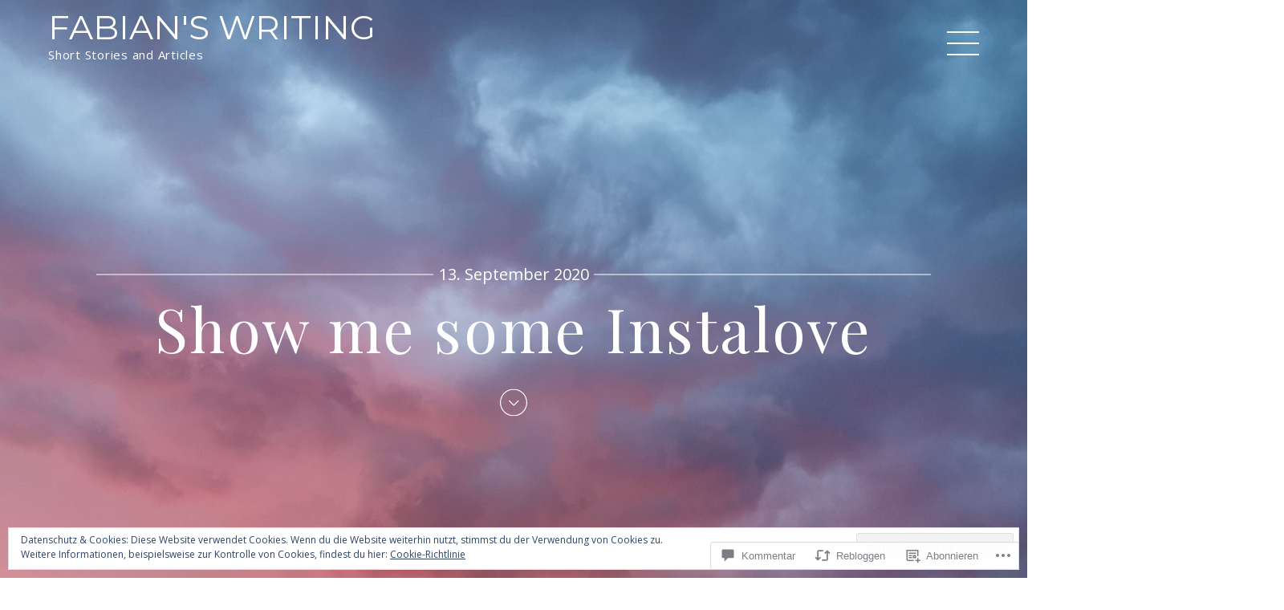

--- FILE ---
content_type: text/css;charset=utf-8
request_url: https://fabianswriting.com/_static/??-eJx9i0EOwjAMwD5EySo0OCHeUkooRU1SJamm/Z5xGxdutmTD0kMWdmQHfyGhQVekOgiWxA9UVDBfGx6z2QF2NY3Q2yiVDRTvTcqGBbZqp/+mghKa5ORV+EfCs6Wq3/VG13g+TfN0iXF+fwDonj9D&cssminify=yes
body_size: 13119
content:
@charset "UTF-8";
@charset "UTF-8";




html {
	font-family: sans-serif;
	
	-ms-text-size-adjust: 100%;
	
	-webkit-text-size-adjust: 100%;
	
}


body {
	margin: 0;
}



article,
aside,
details,
figcaption,
figure,
footer,
header,
hgroup,
main,
menu,
nav,
section,
summary {
	display: block;
}


audio,
canvas,
progress,
video {
	display: inline-block;
	
	vertical-align: baseline;
	
}


audio:not([controls]) {
	display: none;
	height: 0;
}


[hidden],
template {
	display: none;
}



a {
	background-color: transparent;
}
a:hover {
	border-bottom: 1px solid #007a7c;
}

.featured-title a:hover,
#title a:hover {
	border: none;
}


a:active,
a:hover {
	outline: 0;
}



abbr[title] {
	border-bottom: 1px dotted;
}


b,
strong {
	font-weight: bold;
}


dfn {
	font-style: italic;
}


h1 {
	font-size: 2em;
	margin: 0.67em 0;
}


mark {
	background: #ff0;
	color: #000;
}


small {
	font-size: 80%;
}


sub,
sup {
	font-size: 75%;
	line-height: 0;
	position: relative;
	vertical-align: baseline;
}

sup {
	top: -0.5em;
}

sub {
	bottom: -0.25em;
}



img {
	border: 0;
}


svg:not(:root) {
	overflow: hidden;
}



figure {
	margin: 1em 40px;
}


hr {
	box-sizing: content-box;
	height: 0;
	margin: 28px 0 0 28px;
}


pre {
	overflow: auto;
}


code,
kbd,
pre,
samp {
	padding: 2px;
	border-radius: 2px;
	color: #23282d;
	font-family: Menlo,Consolas,monaco,monospace;
	font-size: inherit;
}




button,
input,
optgroup,
select,
textarea {
	color: inherit;
	
	font: inherit;
	
	margin: 0;
	
}


button {
	overflow: visible;
}


button,
select {
	text-transform: none;
}


button,
html input[type="button"],
input[type="reset"],
input[type="submit"] {
	-webkit-appearance: button;
	
	cursor: pointer;
	
}


button[disabled],
html input[disabled] {
	cursor: not-allowed;
}


button::-moz-focus-inner,
input::-moz-focus-inner {
	border: 0;
	padding: 0;
}


input {
	line-height: normal;
}


input[type="checkbox"],
input[type="radio"] {
	box-sizing: border-box;
	
	padding: 0;
	
}


input[type="number"]::-webkit-inner-spin-button,
input[type="number"]::-webkit-outer-spin-button {
	height: auto;
}


input[type="search"] {
	-webkit-appearance: textfield;
	
	box-sizing: content-box;
	
}


input[type="search"]::-webkit-search-cancel-button,
input[type="search"]::-webkit-search-decoration {
	-webkit-appearance: none;
}




legend {
	border: 0;
	
	padding: 0;
	
}


textarea {
	overflow: auto;
}


optgroup {
	font-weight: bold;
}



table {
	border-collapse: collapse;
	border-spacing: 0;
}

td,
th {
	padding: 0;
}

.foundation-mq {
	font-family: "small=0em&medium=40em&large=64em&xlarge=75em&xxlarge=90em";
}

html {
	font-size: 100%;
	box-sizing: border-box;
}

*,
*::before,
*::after {
	box-sizing: inherit;
}

body {
	padding: 0;
	margin: 0;
	font-family: "Helvetica Neue", Helvetica, Roboto, Arial, sans-serif;
	font-weight: normal;
	line-height: 1.5;
	color: #0a0a0a;
	background: #fefefe;
	-webkit-font-smoothing: subpixel-antialiased;
	-moz-osx-font-smoothing: grayscale;
	overflow-x: hidden;
}

img {
	max-width: 100%;
	height: auto;
	-ms-interpolation-mode: bicubic;
	display: inline-block;
	vertical-align: middle;
}

textarea {
	height: auto;
	min-height: 50px;
	border-radius: 3px;
}

select {
	text-shadow: 0 1px 0 #fff;
	transform: none;
	font-size: 14px;
	line-height: 2;
	color: #32373c;
	border-color: #7e8993;
	box-shadow: none;
	border-radius: 3px;
	padding: 0 24px 0 8px;
	min-height: 30px;
	max-width: 25rem;
	-webkit-appearance: none;
	background: #fff url(data:image/svg+xml;charset=US-ASCII,%3Csvg%20width%3D%2220%22%20height%3D%2…%205-5%202%201-7%207-7-7%202-1z%22%20fill%3D%22%23555%22%2F%3E%3C%2Fsvg%3E) no-repeat right 5px top 55%;
	background-size: 16px 16px;
	cursor: pointer;
	vertical-align: middle;
}

#map_canvas img,
#map_canvas embed,
#map_canvas object,
.map_canvas img,
.map_canvas embed,
.map_canvas object,
.mqa-display img,
.mqa-display embed,
.mqa-display object {
	max-width: none !important;
}

button {
	-webkit-appearance: none;
	-moz-appearance: none;
	background: transparent;
	padding: 0;
	border: 0;
	border-radius: 3px;
	line-height: 1;
}

[data-whatinput='mouse'] button {
	outline: 0;
}

.is-visible {
	display: block !important;
}

.is-hidden {
	display: none !important;
}

.row {
	margin-left: auto;
	margin-right: auto;
}

.row::before, .row::after {
	content: ' ';
	display: table;
}

.row::after {
	clear: both;
}

.row.collapse > .column, .row.collapse > .columns {
	padding-left: 0;
	padding-right: 0;
}

.row .row {
	max-width: none;
	margin-left: -0.9375rem;
	margin-right: -0.9375rem;
}

.row .row.collapse {
	margin-left: 0;
	margin-right: 0;
}

.row.expanded {
	max-width: none;
}

.row.expanded .row {
	margin-left: auto;
	margin-right: auto;
}

.column, .columns {
	width: 100%;
	float: left;
	padding-left: 0.9375rem;
	padding-right: 0.9375rem;
}

.column:last-child:not(:first-child), .columns:last-child:not(:first-child) {
	float: right;
}

.column.end:last-child:last-child, .end.columns:last-child:last-child {
	float: left;
}

.column.row.row, .row.row.columns {
	float: none;
}

.row .column.row.row, .row .row.row.columns {
	padding-left: 0;
	padding-right: 0;
	margin-left: 0;
	margin-right: 0;
}

.small-1 {
	width: 8.33333%;
}

.small-push-1 {
	position: relative;
	left: 8.33333%;
}

.small-pull-1 {
	position: relative;
	left: -8.33333%;
}

.small-offset-0 {
	margin-left: 0%;
}

.small-2 {
	width: 16.66667%;
}

.small-push-2 {
	position: relative;
	left: 16.66667%;
}

.small-pull-2 {
	position: relative;
	left: -16.66667%;
}

.small-offset-1 {
	margin-left: 8.33333%;
}

.small-3 {
	width: 25%;
}

.small-push-3 {
	position: relative;
	left: 25%;
}

.small-pull-3 {
	position: relative;
	left: -25%;
}

.small-offset-2 {
	margin-left: 16.66667%;
}

.small-4 {
	width: 33.33333%;
}

.small-push-4 {
	position: relative;
	left: 33.33333%;
}

.small-pull-4 {
	position: relative;
	left: -33.33333%;
}

.small-offset-3 {
	margin-left: 25%;
}

.small-5 {
	width: 41.66667%;
}

.small-push-5 {
	position: relative;
	left: 41.66667%;
}

.small-pull-5 {
	position: relative;
	left: -41.66667%;
}

.small-offset-4 {
	margin-left: 33.33333%;
}

.small-6 {
	width: 50%;
}

.small-push-6 {
	position: relative;
	left: 50%;
}

.small-pull-6 {
	position: relative;
	left: -50%;
}

.small-offset-5 {
	margin-left: 41.66667%;
}

.small-7 {
	width: 58.33333%;
}

.small-push-7 {
	position: relative;
	left: 58.33333%;
}

.small-pull-7 {
	position: relative;
	left: -58.33333%;
}

.small-offset-6 {
	margin-left: 50%;
}

.small-8 {
	width: 66.66667%;
}

.small-push-8 {
	position: relative;
	left: 66.66667%;
}

.small-pull-8 {
	position: relative;
	left: -66.66667%;
}

.small-offset-7 {
	margin-left: 58.33333%;
}

.small-9 {
	width: 75%;
}

.small-push-9 {
	position: relative;
	left: 75%;
}

.small-pull-9 {
	position: relative;
	left: -75%;
}

.small-offset-8 {
	margin-left: 66.66667%;
}

.small-10 {
	width: 83.33333%;
}

.small-push-10 {
	position: relative;
	left: 83.33333%;
}

.small-pull-10 {
	position: relative;
	left: -83.33333%;
}

.small-offset-9 {
	margin-left: 75%;
}

.small-11 {
	width: 91.66667%;
}

.small-push-11 {
	position: relative;
	left: 91.66667%;
}

.small-pull-11 {
	position: relative;
	left: -91.66667%;
}

.small-offset-10 {
	margin-left: 83.33333%;
}

.small-12 {
	width: 100%;
}

.small-offset-11 {
	margin-left: 91.66667%;
}

.small-up-1 > .column, .small-up-1 > .columns {
	width: 100%;
	float: left;
}

.small-up-1 > .column:nth-of-type(1n), .small-up-1 > .columns:nth-of-type(1n) {
	clear: none;
}

.small-up-1 > .column:nth-of-type(1n+1), .small-up-1 > .columns:nth-of-type(1n+1) {
	clear: both;
}

.small-up-1 > .column:last-child, .small-up-1 > .columns:last-child {
	float: left;
}

.small-up-2 > .column, .small-up-2 > .columns {
	width: 50%;
	float: left;
}

.small-up-2 > .column:nth-of-type(1n), .small-up-2 > .columns:nth-of-type(1n) {
	clear: none;
}

.small-up-2 > .column:nth-of-type(2n+1), .small-up-2 > .columns:nth-of-type(2n+1) {
	clear: both;
}

.small-up-2 > .column:last-child, .small-up-2 > .columns:last-child {
	float: left;
}

.small-up-3 > .column, .small-up-3 > .columns {
	width: 33.33333%;
	float: left;
}

.small-up-3 > .column:nth-of-type(1n), .small-up-3 > .columns:nth-of-type(1n) {
	clear: none;
}

.small-up-3 > .column:nth-of-type(3n+1), .small-up-3 > .columns:nth-of-type(3n+1) {
	clear: both;
}

.small-up-3 > .column:last-child, .small-up-3 > .columns:last-child {
	float: left;
}

.small-up-4 > .column, .small-up-4 > .columns {
	width: 25%;
	float: left;
}

.small-up-4 > .column:nth-of-type(1n), .small-up-4 > .columns:nth-of-type(1n) {
	clear: none;
}

.small-up-4 > .column:nth-of-type(4n+1), .small-up-4 > .columns:nth-of-type(4n+1) {
	clear: both;
}

.small-up-4 > .column:last-child, .small-up-4 > .columns:last-child {
	float: left;
}

.small-up-5 > .column, .small-up-5 > .columns {
	width: 20%;
	float: left;
}

.small-up-5 > .column:nth-of-type(1n), .small-up-5 > .columns:nth-of-type(1n) {
	clear: none;
}

.small-up-5 > .column:nth-of-type(5n+1), .small-up-5 > .columns:nth-of-type(5n+1) {
	clear: both;
}

.small-up-5 > .column:last-child, .small-up-5 > .columns:last-child {
	float: left;
}

.small-up-6 > .column, .small-up-6 > .columns {
	width: 16.66667%;
	float: left;
}

.small-up-6 > .column:nth-of-type(1n), .small-up-6 > .columns:nth-of-type(1n) {
	clear: none;
}

.small-up-6 > .column:nth-of-type(6n+1), .small-up-6 > .columns:nth-of-type(6n+1) {
	clear: both;
}

.small-up-6 > .column:last-child, .small-up-6 > .columns:last-child {
	float: left;
}

.small-up-7 > .column, .small-up-7 > .columns {
	width: 14.28571%;
	float: left;
}

.small-up-7 > .column:nth-of-type(1n), .small-up-7 > .columns:nth-of-type(1n) {
	clear: none;
}

.small-up-7 > .column:nth-of-type(7n+1), .small-up-7 > .columns:nth-of-type(7n+1) {
	clear: both;
}

.small-up-7 > .column:last-child, .small-up-7 > .columns:last-child {
	float: left;
}

.small-up-8 > .column, .small-up-8 > .columns {
	width: 12.5%;
	float: left;
}

.small-up-8 > .column:nth-of-type(1n), .small-up-8 > .columns:nth-of-type(1n) {
	clear: none;
}

.small-up-8 > .column:nth-of-type(8n+1), .small-up-8 > .columns:nth-of-type(8n+1) {
	clear: both;
}

.small-up-8 > .column:last-child, .small-up-8 > .columns:last-child {
	float: left;
}

.small-collapse > .column, .small-collapse > .columns {
	padding-left: 0;
	padding-right: 0;
}

.small-collapse .row,
.expanded.row .small-collapse.row {
	margin-left: 0;
	margin-right: 0;
}

.small-uncollapse > .column, .small-uncollapse > .columns {
	padding-left: 0.9375rem;
	padding-right: 0.9375rem;
}

.small-centered {
	float: none;
	margin-left: auto;
	margin-right: auto;
}

.small-uncentered,
.small-push-0,
.small-pull-0 {
	position: static;
	margin-left: 0;
	margin-right: 0;
	float: left;
}

@media screen and (min-width: 40em) {
	.medium-1 {
	width: 8.33333%;
	}

	.medium-push-1 {
	position: relative;
	left: 8.33333%;
	}

	.medium-pull-1 {
	position: relative;
	left: -8.33333%;
	}

	.medium-offset-0 {
	margin-left: 0%;
	}

	.medium-2 {
	width: 16.66667%;
	}

	.medium-push-2 {
	position: relative;
	left: 16.66667%;
	}

	.medium-pull-2 {
	position: relative;
	left: -16.66667%;
	}

	.medium-offset-1 {
	margin-left: 8.33333%;
	}

	.medium-3 {
	width: 25%;
	}

	.medium-push-3 {
	position: relative;
	left: 25%;
	}

	.medium-pull-3 {
	position: relative;
	left: -25%;
	}

	.medium-offset-2 {
	margin-left: 16.66667%;
	}

	.medium-4 {
	width: 33.33333%;
	}

	.medium-push-4 {
	position: relative;
	left: 33.33333%;
	}

	.medium-pull-4 {
	position: relative;
	left: -33.33333%;
	}

	.medium-offset-3 {
	margin-left: 25%;
	}

	.medium-5 {
	width: 41.66667%;
	}

	.medium-push-5 {
	position: relative;
	left: 41.66667%;
	}

	.medium-pull-5 {
	position: relative;
	left: -41.66667%;
	}

	.medium-offset-4 {
	margin-left: 33.33333%;
	}

	.medium-6 {
	width: 50%;
	}

	.medium-push-6 {
	position: relative;
	left: 50%;
	}

	.medium-pull-6 {
	position: relative;
	left: -50%;
	}

	.medium-offset-5 {
	margin-left: 41.66667%;
	}

	.medium-7 {
	width: 58.33333%;
	}

	.medium-push-7 {
	position: relative;
	left: 58.33333%;
	}

	.medium-pull-7 {
	position: relative;
	left: -58.33333%;
	}

	.medium-offset-6 {
	margin-left: 50%;
	}

	.medium-8 {
	width: 66.66667%;
	}

	.medium-push-8 {
	position: relative;
	left: 66.66667%;
	}

	.medium-pull-8 {
	position: relative;
	left: -66.66667%;
	}

	.medium-offset-7 {
	margin-left: 58.33333%;
	}

	.medium-9 {
	width: 75%;
	}

	.medium-push-9 {
	position: relative;
	left: 75%;
	}

	.medium-pull-9 {
	position: relative;
	left: -75%;
	}

	.medium-offset-8 {
	margin-left: 66.66667%;
	}

	.medium-10 {
	width: 83.33333%;
	}

	.medium-push-10 {
	position: relative;
	left: 83.33333%;
	}

	.medium-pull-10 {
	position: relative;
	left: -83.33333%;
	}

	.medium-offset-9 {
	margin-left: 75%;
	}

	.medium-11 {
	width: 91.66667%;
	}

	.medium-push-11 {
	position: relative;
	left: 91.66667%;
	}

	.medium-pull-11 {
	position: relative;
	left: -91.66667%;
	}

	.medium-offset-10 {
	margin-left: 83.33333%;
	}

	.medium-12 {
	width: 100%;
	}

	.medium-offset-11 {
	margin-left: 91.66667%;
	}

	.medium-up-1 > .column, .medium-up-1 > .columns {
	width: 100%;
	float: left;
	}

	.medium-up-1 > .column:nth-of-type(1n), .medium-up-1 > .columns:nth-of-type(1n) {
	clear: none;
	}

	.medium-up-1 > .column:nth-of-type(1n+1), .medium-up-1 > .columns:nth-of-type(1n+1) {
	clear: both;
	}

	.medium-up-1 > .column:last-child, .medium-up-1 > .columns:last-child {
	float: left;
	}

	.medium-up-2 > .column, .medium-up-2 > .columns {
	width: 50%;
	float: left;
	}

	.medium-up-2 > .column:nth-of-type(1n), .medium-up-2 > .columns:nth-of-type(1n) {
	clear: none;
	}

	.medium-up-2 > .column:nth-of-type(2n+1), .medium-up-2 > .columns:nth-of-type(2n+1) {
	clear: both;
	}

	.medium-up-2 > .column:last-child, .medium-up-2 > .columns:last-child {
	float: left;
	}

	.medium-up-3 > .column, .medium-up-3 > .columns {
	width: 33.33333%;
	float: left;
	}

	.medium-up-3 > .column:nth-of-type(1n), .medium-up-3 > .columns:nth-of-type(1n) {
	clear: none;
	}

	.medium-up-3 > .column:nth-of-type(3n+1), .medium-up-3 > .columns:nth-of-type(3n+1) {
	clear: both;
	}

	.medium-up-3 > .column:last-child, .medium-up-3 > .columns:last-child {
	float: left;
	}

	.medium-up-4 > .column, .medium-up-4 > .columns {
	width: 25%;
	float: left;
	}

	.medium-up-4 > .column:nth-of-type(1n), .medium-up-4 > .columns:nth-of-type(1n) {
	clear: none;
	}

	.medium-up-4 > .column:nth-of-type(4n+1), .medium-up-4 > .columns:nth-of-type(4n+1) {
	clear: both;
	}

	.medium-up-4 > .column:last-child, .medium-up-4 > .columns:last-child {
	float: left;
	}

	.medium-up-5 > .column, .medium-up-5 > .columns {
	width: 20%;
	float: left;
	}

	.medium-up-5 > .column:nth-of-type(1n), .medium-up-5 > .columns:nth-of-type(1n) {
	clear: none;
	}

	.medium-up-5 > .column:nth-of-type(5n+1), .medium-up-5 > .columns:nth-of-type(5n+1) {
	clear: both;
	}

	.medium-up-5 > .column:last-child, .medium-up-5 > .columns:last-child {
	float: left;
	}

	.medium-up-6 > .column, .medium-up-6 > .columns {
	width: 16.66667%;
	float: left;
	}

	.medium-up-6 > .column:nth-of-type(1n), .medium-up-6 > .columns:nth-of-type(1n) {
	clear: none;
	}

	.medium-up-6 > .column:nth-of-type(6n+1), .medium-up-6 > .columns:nth-of-type(6n+1) {
	clear: both;
	}

	.medium-up-6 > .column:last-child, .medium-up-6 > .columns:last-child {
	float: left;
	}

	.medium-up-7 > .column, .medium-up-7 > .columns {
	width: 14.28571%;
	float: left;
	}

	.medium-up-7 > .column:nth-of-type(1n), .medium-up-7 > .columns:nth-of-type(1n) {
	clear: none;
	}

	.medium-up-7 > .column:nth-of-type(7n+1), .medium-up-7 > .columns:nth-of-type(7n+1) {
	clear: both;
	}

	.medium-up-7 > .column:last-child, .medium-up-7 > .columns:last-child {
	float: left;
	}

	.medium-up-8 > .column, .medium-up-8 > .columns {
	width: 12.5%;
	float: left;
	}

	.medium-up-8 > .column:nth-of-type(1n), .medium-up-8 > .columns:nth-of-type(1n) {
	clear: none;
	}

	.medium-up-8 > .column:nth-of-type(8n+1), .medium-up-8 > .columns:nth-of-type(8n+1) {
	clear: both;
	}

	.medium-up-8 > .column:last-child, .medium-up-8 > .columns:last-child {
	float: left;
	}

	.medium-collapse > .column, .medium-collapse > .columns {
	padding-left: 0;
	padding-right: 0;
	}

	.medium-collapse .row,
	.expanded.row .medium-collapse.row {
	margin-left: 0;
	margin-right: 0;
	}

	.medium-uncollapse > .column, .medium-uncollapse > .columns {
	padding-left: 0.9375rem;
	padding-right: 0.9375rem;
	}

	.medium-centered {
	float: none;
	margin-left: auto;
	margin-right: auto;
	}

	.medium-uncentered,
	.medium-push-0,
	.medium-pull-0 {
	position: static;
	margin-left: 0;
	margin-right: 0;
	float: left;
	}
}
@media screen and (min-width: 64em) {
	.large-1 {
	width: 8.33333%;
	}

	.large-push-1 {
	position: relative;
	left: 8.33333%;
	}

	.large-pull-1 {
	position: relative;
	left: -8.33333%;
	}

	.large-offset-0 {
	margin-left: 0%;
	}

	.large-2 {
	width: 16.66667%;
	}

	.large-push-2 {
	position: relative;
	left: 16.66667%;
	}

	.large-pull-2 {
	position: relative;
	left: -16.66667%;
	}

	.large-offset-1 {
	margin-left: 8.33333%;
	}

	.large-3 {
	width: 25%;
	}

	.large-push-3 {
	position: relative;
	left: 25%;
	}

	.large-pull-3 {
	position: relative;
	left: -25%;
	}

	.large-offset-2 {
	margin-left: 16.66667%;
	}

	.large-4 {
	width: 33.33333%;
	}

	.large-push-4 {
	position: relative;
	left: 33.33333%;
	}

	.large-pull-4 {
	position: relative;
	left: -33.33333%;
	}

	.large-offset-3 {
	margin-left: 25%;
	}

	.large-5 {
	width: 41.66667%;
	}

	.large-push-5 {
	position: relative;
	left: 41.66667%;
	}

	.large-pull-5 {
	position: relative;
	left: -41.66667%;
	}

	.large-offset-4 {
	margin-left: 33.33333%;
	}

	.large-6 {
	width: 50%;
	}

	.large-push-6 {
	position: relative;
	left: 50%;
	}

	.large-pull-6 {
	position: relative;
	left: -50%;
	}

	.large-offset-5 {
	margin-left: 41.66667%;
	}

	.large-7 {
	width: 58.33333%;
	}

	.large-push-7 {
	position: relative;
	left: 58.33333%;
	}

	.large-pull-7 {
	position: relative;
	left: -58.33333%;
	}

	.large-offset-6 {
	margin-left: 50%;
	}

	.large-8 {
	width: 66.66667%;
	}

	.large-push-8 {
	position: relative;
	left: 66.66667%;
	}

	.large-pull-8 {
	position: relative;
	left: -66.66667%;
	}

	.large-offset-7 {
	margin-left: 58.33333%;
	}

	.large-9 {
	width: 75%;
	}

	.large-push-9 {
	position: relative;
	left: 75%;
	}

	.large-pull-9 {
	position: relative;
	left: -75%;
	}

	.large-offset-8 {
	margin-left: 66.66667%;
	}

	.large-10 {
	width: 83.33333%;
	}

	.large-push-10 {
	position: relative;
	left: 83.33333%;
	}

	.large-pull-10 {
	position: relative;
	left: -83.33333%;
	}

	.large-offset-9 {
	margin-left: 75%;
	}

	.large-11 {
	width: 91.66667%;
	}

	.large-push-11 {
	position: relative;
	left: 91.66667%;
	}

	.large-pull-11 {
	position: relative;
	left: -91.66667%;
	}

	.large-offset-10 {
	margin-left: 83.33333%;
	}

	.large-12 {
	width: 100%;
	}

	.large-offset-11 {
	margin-left: 91.66667%;
	}

	.large-up-1 > .column, .large-up-1 > .columns {
	width: 100%;
	float: left;
	}

	.large-up-1 > .column:nth-of-type(1n), .large-up-1 > .columns:nth-of-type(1n) {
	clear: none;
	}

	.large-up-1 > .column:nth-of-type(1n+1), .large-up-1 > .columns:nth-of-type(1n+1) {
	clear: both;
	}

	.large-up-1 > .column:last-child, .large-up-1 > .columns:last-child {
	float: left;
	}

	.large-up-2 > .column, .large-up-2 > .columns {
	width: 50%;
	float: left;
	}

	.large-up-2 > .column:nth-of-type(1n), .large-up-2 > .columns:nth-of-type(1n) {
	clear: none;
	}

	.large-up-2 > .column:nth-of-type(2n+1), .large-up-2 > .columns:nth-of-type(2n+1) {
	clear: both;
	}

	.large-up-2 > .column:last-child, .large-up-2 > .columns:last-child {
	float: left;
	}

	.large-up-3 > .column, .large-up-3 > .columns {
	width: 33.33333%;
	float: left;
	}

	.large-up-3 > .column:nth-of-type(1n), .large-up-3 > .columns:nth-of-type(1n) {
	clear: none;
	}

	.large-up-3 > .column:nth-of-type(3n+1), .large-up-3 > .columns:nth-of-type(3n+1) {
	clear: both;
	}

	.large-up-3 > .column:last-child, .large-up-3 > .columns:last-child {
	float: left;
	}

	.large-up-4 > .column, .large-up-4 > .columns {
	width: 25%;
	float: left;
	}

	.large-up-4 > .column:nth-of-type(1n), .large-up-4 > .columns:nth-of-type(1n) {
	clear: none;
	}

	.large-up-4 > .column:nth-of-type(4n+1), .large-up-4 > .columns:nth-of-type(4n+1) {
	clear: both;
	}

	.large-up-4 > .column:last-child, .large-up-4 > .columns:last-child {
	float: left;
	}

	.large-up-5 > .column, .large-up-5 > .columns {
	width: 20%;
	float: left;
	}

	.large-up-5 > .column:nth-of-type(1n), .large-up-5 > .columns:nth-of-type(1n) {
	clear: none;
	}

	.large-up-5 > .column:nth-of-type(5n+1), .large-up-5 > .columns:nth-of-type(5n+1) {
	clear: both;
	}

	.large-up-5 > .column:last-child, .large-up-5 > .columns:last-child {
	float: left;
	}

	.large-up-6 > .column, .large-up-6 > .columns {
	width: 16.66667%;
	float: left;
	}

	.large-up-6 > .column:nth-of-type(1n), .large-up-6 > .columns:nth-of-type(1n) {
	clear: none;
	}

	.large-up-6 > .column:nth-of-type(6n+1), .large-up-6 > .columns:nth-of-type(6n+1) {
	clear: both;
	}

	.large-up-6 > .column:last-child, .large-up-6 > .columns:last-child {
	float: left;
	}

	.large-up-7 > .column, .large-up-7 > .columns {
	width: 14.28571%;
	float: left;
	}

	.large-up-7 > .column:nth-of-type(1n), .large-up-7 > .columns:nth-of-type(1n) {
	clear: none;
	}

	.large-up-7 > .column:nth-of-type(7n+1), .large-up-7 > .columns:nth-of-type(7n+1) {
	clear: both;
	}

	.large-up-7 > .column:last-child, .large-up-7 > .columns:last-child {
	float: left;
	}

	.large-up-8 > .column, .large-up-8 > .columns {
	width: 12.5%;
	float: left;
	}

	.large-up-8 > .column:nth-of-type(1n), .large-up-8 > .columns:nth-of-type(1n) {
	clear: none;
	}

	.large-up-8 > .column:nth-of-type(8n+1), .large-up-8 > .columns:nth-of-type(8n+1) {
	clear: both;
	}

	.large-up-8 > .column:last-child, .large-up-8 > .columns:last-child {
	float: left;
	}

	.large-collapse > .column, .large-collapse > .columns {
	padding-left: 0;
	padding-right: 0;
	}

	.large-collapse .row,
	.expanded.row .large-collapse.row {
	margin-left: 0;
	margin-right: 0;
	}

	.large-uncollapse > .column, .large-uncollapse > .columns {
	padding-left: 0.9375rem;
	padding-right: 0.9375rem;
	}

	.large-centered {
	float: none;
	margin-left: auto;
	margin-right: auto;
	}

	.large-uncentered,
	.large-push-0,
	.large-pull-0 {
	position: static;
	margin-left: 0;
	margin-right: 0;
	float: left;
	}
}
.slide-in-down.mui-enter {
	transition-duration: 500ms;
	transition-timing-function: linear;
	-webkit-transform: translateY(-100%);
	-ms-transform: translateY(-100%);
	transform: translateY(-100%);
	transition-property: -webkit-transform, opacity;
	transition-property: transform, opacity;
	-webkit-backface-visibility: hidden;
	backface-visibility: hidden;
}

.slide-in-down.mui-enter.mui-enter-active {
	-webkit-transform: translateY(0);
	-ms-transform: translateY(0);
	transform: translateY(0);
}

.slide-in-left.mui-enter {
	transition-duration: 500ms;
	transition-timing-function: linear;
	-webkit-transform: translateX(-100%);
	-ms-transform: translateX(-100%);
	transform: translateX(-100%);
	transition-property: -webkit-transform, opacity;
	transition-property: transform, opacity;
	-webkit-backface-visibility: hidden;
	backface-visibility: hidden;
}

.slide-in-left.mui-enter.mui-enter-active {
	-webkit-transform: translateX(0);
	-ms-transform: translateX(0);
	transform: translateX(0);
}

.slide-in-up.mui-enter {
	transition-duration: 500ms;
	transition-timing-function: linear;
	-webkit-transform: translateY(100%);
	-ms-transform: translateY(100%);
	transform: translateY(100%);
	transition-property: -webkit-transform, opacity;
	transition-property: transform, opacity;
	-webkit-backface-visibility: hidden;
	backface-visibility: hidden;
}

.slide-in-up.mui-enter.mui-enter-active {
	-webkit-transform: translateY(0);
	-ms-transform: translateY(0);
	transform: translateY(0);
}

.slide-in-right.mui-enter {
	transition-duration: 500ms;
	transition-timing-function: linear;
	-webkit-transform: translateX(100%);
	-ms-transform: translateX(100%);
	transform: translateX(100%);
	transition-property: -webkit-transform, opacity;
	transition-property: transform, opacity;
	-webkit-backface-visibility: hidden;
	backface-visibility: hidden;
}

.slide-in-right.mui-enter.mui-enter-active {
	-webkit-transform: translateX(0);
	-ms-transform: translateX(0);
	transform: translateX(0);
}

.slide-out-down.mui-leave {
	transition-duration: 500ms;
	transition-timing-function: linear;
	-webkit-transform: translateY(0);
	-ms-transform: translateY(0);
	transform: translateY(0);
	transition-property: -webkit-transform, opacity;
	transition-property: transform, opacity;
	-webkit-backface-visibility: hidden;
	backface-visibility: hidden;
}

.slide-out-down.mui-leave.mui-leave-active {
	-webkit-transform: translateY(100%);
	-ms-transform: translateY(100%);
	transform: translateY(100%);
}

.slide-out-right.mui-leave {
	transition-duration: 500ms;
	transition-timing-function: linear;
	-webkit-transform: translateX(0);
	-ms-transform: translateX(0);
	transform: translateX(0);
	transition-property: -webkit-transform, opacity;
	transition-property: transform, opacity;
	-webkit-backface-visibility: hidden;
	backface-visibility: hidden;
}

.slide-out-right.mui-leave.mui-leave-active {
	-webkit-transform: translateX(100%);
	-ms-transform: translateX(100%);
	transform: translateX(100%);
}

.slide-out-up.mui-leave {
	transition-duration: 500ms;
	transition-timing-function: linear;
	-webkit-transform: translateY(0);
	-ms-transform: translateY(0);
	transform: translateY(0);
	transition-property: -webkit-transform, opacity;
	transition-property: transform, opacity;
	-webkit-backface-visibility: hidden;
	backface-visibility: hidden;
}

.slide-out-up.mui-leave.mui-leave-active {
	-webkit-transform: translateY(-100%);
	-ms-transform: translateY(-100%);
	transform: translateY(-100%);
}

.slide-out-left.mui-leave {
	transition-duration: 500ms;
	transition-timing-function: linear;
	-webkit-transform: translateX(0);
	-ms-transform: translateX(0);
	transform: translateX(0);
	transition-property: -webkit-transform, opacity;
	transition-property: transform, opacity;
	-webkit-backface-visibility: hidden;
	backface-visibility: hidden;
}

.slide-out-left.mui-leave.mui-leave-active {
	-webkit-transform: translateX(-100%);
	-ms-transform: translateX(-100%);
	transform: translateX(-100%);
}

.fade-in.mui-enter {
	transition-duration: 500ms;
	transition-timing-function: linear;
	opacity: 0;
	transition-property: opacity;
}

.fade-in.mui-enter.mui-enter-active {
	opacity: 1;
}

.fade-out.mui-leave {
	transition-duration: 500ms;
	transition-timing-function: linear;
	opacity: 1;
	transition-property: opacity;
}

.fade-out.mui-leave.mui-leave-active {
	opacity: 0;
}

.hinge-in-from-top.mui-enter {
	transition-duration: 500ms;
	transition-timing-function: linear;
	-webkit-transform: perspective(2000px) rotateX(-90deg);
	transform: perspective(2000px) rotateX(-90deg);
	-webkit-transform-origin: top;
	-ms-transform-origin: top;
	transform-origin: top;
	transition-property: -webkit-transform, opacity;
	transition-property: transform, opacity;
	opacity: 0;
}

.hinge-in-from-top.mui-enter.mui-enter-active {
	-webkit-transform: perspective(2000px) rotate(0deg);
	transform: perspective(2000px) rotate(0deg);
	opacity: 1;
}

.hinge-in-from-right.mui-enter {
	transition-duration: 500ms;
	transition-timing-function: linear;
	-webkit-transform: perspective(2000px) rotateY(-90deg);
	transform: perspective(2000px) rotateY(-90deg);
	-webkit-transform-origin: right;
	-ms-transform-origin: right;
	transform-origin: right;
	transition-property: -webkit-transform, opacity;
	transition-property: transform, opacity;
	opacity: 0;
}

.hinge-in-from-right.mui-enter.mui-enter-active {
	-webkit-transform: perspective(2000px) rotate(0deg);
	transform: perspective(2000px) rotate(0deg);
	opacity: 1;
}

.hinge-in-from-bottom.mui-enter {
	transition-duration: 500ms;
	transition-timing-function: linear;
	-webkit-transform: perspective(2000px) rotateX(90deg);
	transform: perspective(2000px) rotateX(90deg);
	-webkit-transform-origin: bottom;
	-ms-transform-origin: bottom;
	transform-origin: bottom;
	transition-property: -webkit-transform, opacity;
	transition-property: transform, opacity;
	opacity: 0;
}

.hinge-in-from-bottom.mui-enter.mui-enter-active {
	-webkit-transform: perspective(2000px) rotate(0deg);
	transform: perspective(2000px) rotate(0deg);
	opacity: 1;
}

.hinge-in-from-left.mui-enter {
	transition-duration: 500ms;
	transition-timing-function: linear;
	-webkit-transform: perspective(2000px) rotateY(90deg);
	transform: perspective(2000px) rotateY(90deg);
	-webkit-transform-origin: left;
	-ms-transform-origin: left;
	transform-origin: left;
	transition-property: -webkit-transform, opacity;
	transition-property: transform, opacity;
	opacity: 0;
}

.hinge-in-from-left.mui-enter.mui-enter-active {
	-webkit-transform: perspective(2000px) rotate(0deg);
	transform: perspective(2000px) rotate(0deg);
	opacity: 1;
}

.hinge-in-from-middle-x.mui-enter {
	transition-duration: 500ms;
	transition-timing-function: linear;
	-webkit-transform: perspective(2000px) rotateX(-90deg);
	transform: perspective(2000px) rotateX(-90deg);
	-webkit-transform-origin: center;
	-ms-transform-origin: center;
	transform-origin: center;
	transition-property: -webkit-transform, opacity;
	transition-property: transform, opacity;
	opacity: 0;
}

.hinge-in-from-middle-x.mui-enter.mui-enter-active {
	-webkit-transform: perspective(2000px) rotate(0deg);
	transform: perspective(2000px) rotate(0deg);
	opacity: 1;
}

.hinge-in-from-middle-y.mui-enter {
	transition-duration: 500ms;
	transition-timing-function: linear;
	-webkit-transform: perspective(2000px) rotateY(-90deg);
	transform: perspective(2000px) rotateY(-90deg);
	-webkit-transform-origin: center;
	-ms-transform-origin: center;
	transform-origin: center;
	transition-property: -webkit-transform, opacity;
	transition-property: transform, opacity;
	opacity: 0;
}

.hinge-in-from-middle-y.mui-enter.mui-enter-active {
	-webkit-transform: perspective(2000px) rotate(0deg);
	transform: perspective(2000px) rotate(0deg);
	opacity: 1;
}

.hinge-out-from-top.mui-leave {
	transition-duration: 500ms;
	transition-timing-function: linear;
	-webkit-transform: perspective(2000px) rotate(0deg);
	transform: perspective(2000px) rotate(0deg);
	-webkit-transform-origin: top;
	-ms-transform-origin: top;
	transform-origin: top;
	transition-property: -webkit-transform, opacity;
	transition-property: transform, opacity;
	opacity: 1;
}

.hinge-out-from-top.mui-leave.mui-leave-active {
	-webkit-transform: perspective(2000px) rotateX(-90deg);
	transform: perspective(2000px) rotateX(-90deg);
	opacity: 0;
}

.hinge-out-from-right.mui-leave {
	transition-duration: 500ms;
	transition-timing-function: linear;
	-webkit-transform: perspective(2000px) rotate(0deg);
	transform: perspective(2000px) rotate(0deg);
	-webkit-transform-origin: right;
	-ms-transform-origin: right;
	transform-origin: right;
	transition-property: -webkit-transform, opacity;
	transition-property: transform, opacity;
	opacity: 1;
}

.hinge-out-from-right.mui-leave.mui-leave-active {
	-webkit-transform: perspective(2000px) rotateY(-90deg);
	transform: perspective(2000px) rotateY(-90deg);
	opacity: 0;
}

.hinge-out-from-bottom.mui-leave {
	transition-duration: 500ms;
	transition-timing-function: linear;
	-webkit-transform: perspective(2000px) rotate(0deg);
	transform: perspective(2000px) rotate(0deg);
	-webkit-transform-origin: bottom;
	-ms-transform-origin: bottom;
	transform-origin: bottom;
	transition-property: -webkit-transform, opacity;
	transition-property: transform, opacity;
	opacity: 1;
}

.hinge-out-from-bottom.mui-leave.mui-leave-active {
	-webkit-transform: perspective(2000px) rotateX(90deg);
	transform: perspective(2000px) rotateX(90deg);
	opacity: 0;
}

.hinge-out-from-left.mui-leave {
	transition-duration: 500ms;
	transition-timing-function: linear;
	-webkit-transform: perspective(2000px) rotate(0deg);
	transform: perspective(2000px) rotate(0deg);
	-webkit-transform-origin: left;
	-ms-transform-origin: left;
	transform-origin: left;
	transition-property: -webkit-transform, opacity;
	transition-property: transform, opacity;
	opacity: 1;
}

.hinge-out-from-left.mui-leave.mui-leave-active {
	-webkit-transform: perspective(2000px) rotateY(90deg);
	transform: perspective(2000px) rotateY(90deg);
	opacity: 0;
}

.hinge-out-from-middle-x.mui-leave {
	transition-duration: 500ms;
	transition-timing-function: linear;
	-webkit-transform: perspective(2000px) rotate(0deg);
	transform: perspective(2000px) rotate(0deg);
	-webkit-transform-origin: center;
	-ms-transform-origin: center;
	transform-origin: center;
	transition-property: -webkit-transform, opacity;
	transition-property: transform, opacity;
	opacity: 1;
}

.hinge-out-from-middle-x.mui-leave.mui-leave-active {
	-webkit-transform: perspective(2000px) rotateX(-90deg);
	transform: perspective(2000px) rotateX(-90deg);
	opacity: 0;
}

.hinge-out-from-middle-y.mui-leave {
	transition-duration: 500ms;
	transition-timing-function: linear;
	-webkit-transform: perspective(2000px) rotate(0deg);
	transform: perspective(2000px) rotate(0deg);
	-webkit-transform-origin: center;
	-ms-transform-origin: center;
	transform-origin: center;
	transition-property: -webkit-transform, opacity;
	transition-property: transform, opacity;
	opacity: 1;
}

.hinge-out-from-middle-y.mui-leave.mui-leave-active {
	-webkit-transform: perspective(2000px) rotateY(-90deg);
	transform: perspective(2000px) rotateY(-90deg);
	opacity: 0;
}

.scale-in-up.mui-enter {
	transition-duration: 500ms;
	transition-timing-function: linear;
	-webkit-transform: scale(0.5);
	-ms-transform: scale(0.5);
	transform: scale(0.5);
	transition-property: -webkit-transform, opacity;
	transition-property: transform, opacity;
	opacity: 0;
}

.scale-in-up.mui-enter.mui-enter-active {
	-webkit-transform: scale(1);
	-ms-transform: scale(1);
	transform: scale(1);
	opacity: 1;
}

.scale-in-down.mui-enter {
	transition-duration: 500ms;
	transition-timing-function: linear;
	-webkit-transform: scale(1.5);
	-ms-transform: scale(1.5);
	transform: scale(1.5);
	transition-property: -webkit-transform, opacity;
	transition-property: transform, opacity;
	opacity: 0;
}

.scale-in-down.mui-enter.mui-enter-active {
	-webkit-transform: scale(1);
	-ms-transform: scale(1);
	transform: scale(1);
	opacity: 1;
}

.scale-out-up.mui-leave {
	transition-duration: 500ms;
	transition-timing-function: linear;
	-webkit-transform: scale(1);
	-ms-transform: scale(1);
	transform: scale(1);
	transition-property: -webkit-transform, opacity;
	transition-property: transform, opacity;
	opacity: 1;
}

.scale-out-up.mui-leave.mui-leave-active {
	-webkit-transform: scale(1.5);
	-ms-transform: scale(1.5);
	transform: scale(1.5);
	opacity: 0;
}

.scale-out-down.mui-leave {
	transition-duration: 500ms;
	transition-timing-function: linear;
	-webkit-transform: scale(1);
	-ms-transform: scale(1);
	transform: scale(1);
	transition-property: -webkit-transform, opacity;
	transition-property: transform, opacity;
	opacity: 1;
}

.scale-out-down.mui-leave.mui-leave-active {
	-webkit-transform: scale(0.5);
	-ms-transform: scale(0.5);
	transform: scale(0.5);
	opacity: 0;
}

.spin-in.mui-enter {
	transition-duration: 500ms;
	transition-timing-function: linear;
	-webkit-transform: rotate(-0.75turn);
	-ms-transform: rotate(-0.75turn);
	transform: rotate(-0.75turn);
	transition-property: -webkit-transform, opacity;
	transition-property: transform, opacity;
	opacity: 0;
}

.spin-in.mui-enter.mui-enter-active {
	-webkit-transform: rotate(0);
	-ms-transform: rotate(0);
	transform: rotate(0);
	opacity: 1;
}

.spin-out.mui-leave {
	transition-duration: 500ms;
	transition-timing-function: linear;
	-webkit-transform: rotate(0);
	-ms-transform: rotate(0);
	transform: rotate(0);
	transition-property: -webkit-transform, opacity;
	transition-property: transform, opacity;
	opacity: 1;
}

.spin-out.mui-leave.mui-leave-active {
	-webkit-transform: rotate(0.75turn);
	-ms-transform: rotate(0.75turn);
	transform: rotate(0.75turn);
	opacity: 0;
}

.spin-in-ccw.mui-enter {
	transition-duration: 500ms;
	transition-timing-function: linear;
	-webkit-transform: rotate(0.75turn);
	-ms-transform: rotate(0.75turn);
	transform: rotate(0.75turn);
	transition-property: -webkit-transform, opacity;
	transition-property: transform, opacity;
	opacity: 0;
}

.spin-in-ccw.mui-enter.mui-enter-active {
	-webkit-transform: rotate(0);
	-ms-transform: rotate(0);
	transform: rotate(0);
	opacity: 1;
}

.spin-out-ccw.mui-leave {
	transition-duration: 500ms;
	transition-timing-function: linear;
	-webkit-transform: rotate(0);
	-ms-transform: rotate(0);
	transform: rotate(0);
	transition-property: -webkit-transform, opacity;
	transition-property: transform, opacity;
	opacity: 1;
}

.spin-out-ccw.mui-leave.mui-leave-active {
	-webkit-transform: rotate(-0.75turn);
	-ms-transform: rotate(-0.75turn);
	transform: rotate(-0.75turn);
	opacity: 0;
}

.slow {
	transition-duration: 750ms !important;
}

.fast {
	transition-duration: 250ms !important;
}

.linear {
	transition-timing-function: linear !important;
}

.ease {
	transition-timing-function: ease !important;
}

.ease-in {
	transition-timing-function: ease-in !important;
}

.ease-out {
	transition-timing-function: ease-out !important;
}

.ease-in-out {
	transition-timing-function: ease-in-out !important;
}

.bounce-in {
	transition-timing-function: cubic-bezier(0.485, 0.155, 0.24, 1.245) !important;
}

.bounce-out {
	transition-timing-function: cubic-bezier(0.485, 0.155, 0.515, 0.845) !important;
}

.bounce-in-out {
	transition-timing-function: cubic-bezier(0.76, -0.245, 0.24, 1.245) !important;
}

.short-delay {
	transition-delay: 300ms !important;
}

.long-delay {
	transition-delay: 700ms !important;
}

.shake {
	-webkit-animation-name: shake-7;
	animation-name: shake-7;
}

@-webkit-keyframes shake-7 {
	0%, 10%, 20%, 30%, 40%, 50%, 60%, 70%, 80%, 90% {
	-webkit-transform: translateX(7%);
	transform: translateX(7%);
	}
	5%, 15%, 25%, 35%, 45%, 55%, 65%, 75%, 85%, 95% {
	-webkit-transform: translateX(-7%);
	transform: translateX(-7%);
	}
}
@keyframes shake-7 {
	0%, 10%, 20%, 30%, 40%, 50%, 60%, 70%, 80%, 90% {
	-webkit-transform: translateX(7%);
	transform: translateX(7%);
	}
	5%, 15%, 25%, 35%, 45%, 55%, 65%, 75%, 85%, 95% {
	-webkit-transform: translateX(-7%);
	transform: translateX(-7%);
	}
}
.spin-cw {
	-webkit-animation-name: spin-cw-1turn;
	animation-name: spin-cw-1turn;
}

@-webkit-keyframes spin-cw-1turn {
	0% {
	-webkit-transform: rotate(-1turn);
	transform: rotate(-1turn);
	}
	100% {
	-webkit-transform: rotate(0);
	transform: rotate(0);
	}
}
@keyframes spin-cw-1turn {
	0% {
	-webkit-transform: rotate(-1turn);
	transform: rotate(-1turn);
	}
	100% {
	-webkit-transform: rotate(0);
	transform: rotate(0);
	}
}
.spin-ccw {
	-webkit-animation-name: spin-cw-1turn;
	animation-name: spin-cw-1turn;
}

@keyframes spin-cw-1turn {
	0% {
	-webkit-transform: rotate(0);
	transform: rotate(0);
	}
	100% {
	-webkit-transform: rotate(1turn);
	transform: rotate(1turn);
	}
}
.wiggle {
	-webkit-animation-name: wiggle-7deg;
	animation-name: wiggle-7deg;
}

@-webkit-keyframes wiggle-7deg {
	40%, 50%, 60% {
	-webkit-transform: rotate(7deg);
	transform: rotate(7deg);
	}
	35%, 45%, 55%, 65% {
	-webkit-transform: rotate(-7deg);
	transform: rotate(-7deg);
	}
	0%, 30%, 70%, 100% {
	-webkit-transform: rotate(0);
	transform: rotate(0);
	}
}
@keyframes wiggle-7deg {
	40%, 50%, 60% {
	-webkit-transform: rotate(7deg);
	transform: rotate(7deg);
	}
	35%, 45%, 55%, 65% {
	-webkit-transform: rotate(-7deg);
	transform: rotate(-7deg);
	}
	0%, 30%, 70%, 100% {
	-webkit-transform: rotate(0);
	transform: rotate(0);
	}
}
.shake,
.spin-cw,
.spin-ccw,
.wiggle {
	-webkit-animation-duration: 500ms;
	animation-duration: 500ms;
}

.infinite {
	-webkit-animation-iteration-count: infinite;
	animation-iteration-count: infinite;
}

.slow {
	-webkit-animation-duration: 750ms !important;
	animation-duration: 750ms !important;
}

.fast {
	-webkit-animation-duration: 250ms !important;
	animation-duration: 250ms !important;
}

.linear {
	-webkit-animation-timing-function: linear !important;
	animation-timing-function: linear !important;
}

.ease {
	-webkit-animation-timing-function: ease !important;
	animation-timing-function: ease !important;
}

.ease-in {
	-webkit-animation-timing-function: ease-in !important;
	animation-timing-function: ease-in !important;
}

.ease-out {
	-webkit-animation-timing-function: ease-out !important;
	animation-timing-function: ease-out !important;
}

.ease-in-out {
	-webkit-animation-timing-function: ease-in-out !important;
	animation-timing-function: ease-in-out !important;
}

.bounce-in {
	-webkit-animation-timing-function: cubic-bezier(0.485, 0.155, 0.24, 1.245) !important;
	animation-timing-function: cubic-bezier(0.485, 0.155, 0.24, 1.245) !important;
}

.bounce-out {
	-webkit-animation-timing-function: cubic-bezier(0.485, 0.155, 0.515, 0.845) !important;
	animation-timing-function: cubic-bezier(0.485, 0.155, 0.515, 0.845) !important;
}

.bounce-in-out {
	-webkit-animation-timing-function: cubic-bezier(0.76, -0.245, 0.24, 1.245) !important;
	animation-timing-function: cubic-bezier(0.76, -0.245, 0.24, 1.245) !important;
}

.short-delay {
	-webkit-animation-delay: 300ms !important;
	animation-delay: 300ms !important;
}

.long-delay {
	-webkit-animation-delay: 700ms !important;
	animation-delay: 700ms !important;
}



.alignnone {
	margin: 5px 20px 20px 0;
}

.alignright {
	float: right;
	margin: 5px 0 20px 20px;
}

.alignleft {
	float: left;
	margin: 5px 20px 20px 0;
}

.aligncenter {
	display: block;
	margin: 5px auto 5px auto;
}
.wp-block-embed-youtube.aligncenter{
	display: flex;
	justify-content: center;
}

a img.alignright {
	float: right;
	margin: 5px 0 20px 20px;
}

a img.alignnone {
	margin: 5px 20px 20px 0;
}

a img.alignleft {
	float: left;
	margin: 5px 20px 20px 0;
}

a img.aligncenter {
	display: block;
	margin-left: auto;
	margin-right: auto;
}

.wp-caption {
	background: #fff;
	border: 1px solid #f0f0f0;
	max-width: 96%;
	
	padding: 5px 3px 10px;
	text-align: center;
}

.wp-caption.alignnone {
	margin: 5px 20px 20px 0;
}

.wp-caption.alignleft {
	margin: 5px 20px 20px 0;
}

.wp-caption.alignright {
	margin: 5px 0 20px 20px;
}

.wp-caption img {
	border: 0 none;
	height: auto;
	margin: 0;
	max-width: 98.5%;
	padding: 0;
	width: auto;
}

.wp-caption p.wp-caption-text {
	line-height: 17px;
	margin: 0;
	padding: 10px 4px 5px;
	font-size: 1.2rem;
}

.sticky {
	margin: 0;
	padding: 0;
}

.gallery-caption {
	margin: 10px 0;
	padding: 0 20px;
	font-size: 1.2rem;
}

.bypostauthor {
	margin: 0;
	padding: 0;
}


.screen-reader-text {
	clip: rect(1px, 1px, 1px, 1px);
	position: absolute !important;
	height: 1px;
	width: 1px;
	overflow: hidden;
}
.screen-reader-text:focus {
	
	border-radius: 3px;
	box-shadow: 0 0 2px 2px rgba(0, 0, 0, 0.6);
	clip: auto !important;
	
	display: block;
	font-size: 0.875rem;
	font-weight: bold;
	height: auto;
	left: 5px;
	line-height: normal;
	padding: 15px 23px 14px;
	text-decoration: none;
	top: 5px;
	width: auto;
	z-index: 100000;
	
}


#content[tabindex="-1"]:focus {
	outline: 0;
}


html {
	font-size: 62.5%;
	
}

body {
	-webkit-animation: bugfix infinite 1s;
		  animation: bugfix infinite 1s;
	font-family: "Open Sans", sans-serif;
	background: white;
}


@-webkit-keyframes bugfix {
	from {
	padding: 0;
	}
	to {
	padding: 0;
	}
}
@-ms-keyframes bugfix {
	from {
	padding: 0;
	}
	to {
	padding: 0;
	}
}
@keyframes bugfix {
	from {
	padding: 0;
	}
	to {
	padding: 0;
	}
}

.main-content {
	padding-bottom: 80px;
}

.attachment-meta {
	display: block;
	padding: 10px 0;
	font-size: 1.5rem;
}



h1, h2, h3, h4, h5, h6 {
	color: #333;
	font-family: "Playfair Display", serif;
	font-weight: 300;
	margin: 20px 0;
	padding: 0;
}

h1 {
	font-size: 3.2rem;
}

h2 {
	font-family: "Open Sans", sans-serif;
	font-size: 1.7rem;
}

h3 {
	font-size: 2.2rem;
}

h4 {
	font-family: "Open Sans", sans-serif;
	font-weight: 300;
	font-size: 2rem;
}

h5 {
	font-weight: 300;
	font-size: 1.8rem;
}

h6 {
	color: #666;
	font-family: "Open Sans", sans-serif;
	font-weight: 700;
	letter-spacing: 0.1em;
	text-transform: uppercase;
	font-size: 1rem;
}


p {
	line-height: 1.8;
	font-size: 1.4rem;
	margin: 28px 0 28px 0;
}


ul {
	margin: 20px 0 20px 40px;
	padding: 0;
}
ul li {
	line-height: 1.6;
	font-size: 1.5rem;
	font-size: 1.4rem;
}

ol {
	margin: 20px 0 20px 40px;
	padding: 0;
}
ol li {
	line-height: 1.6;
	font-size: 1.4rem;
}


blockquote {
	clear: left;
	display: block;
	font-family: "Playfair Display", serif;
	font-weight: 300;
	margin: 40px 20px;
}
blockquote p {
	line-height: 1.5;
	font-size: 2rem;
}
blockquote.wp-block-quote.is-style-large p{
	font-size: 3rem;
	font-style: normal;
}

blockquote cite {
	margin: 40px 0 60px;
}

cite {
	color: #666;
	position: relative;
	font-size: 1.4rem;
}


a {
	color: #007a7c;
	text-decoration: none;
}


table a:link {
	text-decoration: none;
}

table a:visited {
	font-weight: bold;
	text-decoration: none;
}

table {
	font-family: "Open Sans", sans-serif;
	margin: 20px 0;
	font-size: 1.4rem;
}

table th {
	border-top: 1px solid #fafafa;
	border-bottom: 1px solid #e0e0e0;
	padding: 21px 25px 22px 25px;
}

table th:first-child {
	text-align: left;
}

table tr {
	text-align: left;
	padding-left: 20px;
}

table td:first-child {
	text-align: left;
}

table td {
	padding: 18px;
}

table tr.even td {

}

table tr:hover td {

}


dl {
	font-size: 1.4rem;
}
dl dt, dl dd {
	line-height: 1.6;
}


address {
	font-size: 1.4rem;
}


pre {
	font-size: 1.4rem;
}


input[type="submit"] {
	background: #38393a;
	border: none;
	color: #fff;
	padding-left: 10px;
	padding-right: 10px;
	transition: all 0.55s ease-in-out;
}
input[type="submit"]:hover {
	background: #454647;
}
input[type="submit"].btn-primary {
	border-radius: 3px;
	padding: 8px;
	text-align: center;
	width: 100%;
}
input[type="submit"].search-btn {
	background-color: transparent;
	background: url(/wp-content/themes/premium/wanderer/assets/images/search.svg) no-repeat top left;
	background-size: contain;
	border: none;
	height: 20px;
	outline: none;
	padding: 0;
	position: absolute;
	top: 8px;
	right: 12px;
	width: 20px;
}


button.pushbutton-wide{
	color: #fff;
	background-color: #32373c;
	border: none;
	border-radius: 28px;
	box-shadow: none;
	cursor: pointer;
	display: inline-block;
	font-size: 18px;
	padding: 18px 24px !important;
	text-align: center;
	text-decoration: none;
	overflow-wrap: break-word;
}

.jetpack_subscription_widget button{
	color: #111;
	background-color: #fff;
	border: none;
	border-radius: 20px;
	box-shadow: none;
	cursor: pointer;
	display: inline-block;
	font-size: 18px;
	padding: 10px 20px !important;
	text-align: center;
	text-decoration: none;
	overflow-wrap: break-word;
}


.icon {
	height: 35px;
	padding: 3px;
	width: 35px;
}

.icon-facebook,
.icon-twitter,
.icon-linkedin,
.icon-instagram,
.icon-pinterest {
	fill: #666;
	transition: all 0.75s ease-in-out;
}
.icon-facebook:hover,
.icon-twitter:hover,
.icon-linkedin:hover,
.icon-instagram:hover,
.icon-pinterest:hover {
	fill: white;
	transition: all 0.75s ease-in-out;
}

.icon-arrow-down {
	fill: white;
	height: 30px;
	position: relative;
	top: 5px;
	width: 30px;
}

.share {
	fill: #666;
	height: 35px;
	padding: 3px;
	width: 35px;
}
.share:hover {
	fill: #333;
}


.site-header {
	background: #38393a;
	overflow: hidden;
	padding: 0 20px;
	position: relative;
	width: 100%;
}

.has-post-thumbnail .site-header {
	position: absolute;
}

.custom-logo-link {
	margin: 0 20px 0 0;
	position: relative;
	width: auto;
	z-index: 999;
}
.custom-logo-link img {
	margin: 20px 0;
}

.site-title {
	color: #fff;
	font-family: 'Montserrat', sans-serif;
	font-weight: 400;
	margin: 0;
	position: relative;
	text-transform: uppercase;
	font-size: 2.5rem;
	z-index: 999;
}
.site-title a {
	color: #fff;
}

.site-title a:hover {
	border: none;
}

.site-description {
	color: #fff;
	font-size: 0.7rem;
	font-weight: 400;
	letter-spacing: 0.05em;
	margin: 0;
	padding: 0;
	position: relative;
	z-index: 999;
}

.featured {
	background: #38393a no-repeat;
	background-position: center center;
	background-size: cover;
	padding-bottom: 65%;
	position: relative;
	-webkit-transform-style: preserve 3d;
	transform-style: preserve 3d;
	width: 100%;
}
.featured::after {
	background: black;
	opacity: 0;
	content: "";
	position: absolute;
	top: 0;
	right: 0;
	bottom: 0;
	left: 0;
	width: 100%;
}

.featured-content {
	height: auto;
	margin-left: -140px;
	opacity: 1;
	position: absolute;
	text-align: center;
	top: 50%;
	left: 50%;
	-webkit-transform: translateY(-50%);
	  -ms-transform: translateY(-50%);
		  transform: translateY(-50%);
	max-width: 280px;
	width: 100%;
	z-index: 200;
	transition: all 0.75s ease-in-out;
}

.js-featured-content {
	top: 45%;
	opacity: 0;
	transition: all 0.75s ease-in-out;
}

.featured-title {
	color: #fff;
	font-weight: 400;
	letter-spacing: 0.04em;
	line-height: 1;
	margin: 6px 0;
	font-size: 2.6rem;
}
	.featured-title.dark {
		color: #666;
	}

.featured-title a {
	color: #fff;
}

.scroll:hover {
	border: none;
}

.featured-subtitle {
	color: #c5c5c6;
	font-weight: 400;
	margin: 6px 0;
	font-size: 1.4rem;
}

.featured-date {
	color: #c5c6c7;
	display: block;
	position: relative;
	font-size: 1.2rem;
}


.menu-icon-container {
	display: block;
	height: auto;
	margin: 0 auto;
	position: absolute;
	top: 50%;
	right: 5px;
	width: 40px;
	-webkit-transform: translateY(-50%);
	  -ms-transform: translateY(-50%);
		  transform: translateY(-50%);
	z-index: 999999;
}

.menu-icon {
	cursor: pointer;
	height: 30px;
	position: relative;
	transition: all 0.15s linear;
	width: 40px;
	z-index: 100;
}

.menu-rotate {
	top: 8px;
	-webkit-transform: rotateY(-180deg);
		  transform: rotateY(-180deg);
	transition: all 0.15s linear;
}

.menu-global {
	-webkit-backface-visibility: hidden;
		  backface-visibility: hidden;
	border-top: 2px solid white;
	left: 0;
	position: absolute;
	transition: all 0.15s linear;
	width: 80%;
}

.menu-top {
	top: 3px;
}

.menu-middle {
	top: 13px;
}

.menu-bottom {
	top: 23px;
}

:checked ~ .page-wrap .menu-top {
	top: 12px;
	-webkit-transform: rotate(48deg);
	  -ms-transform: rotate(48deg);
		  transform: rotate(48deg);
}

:checked ~ .page-wrap .menu-middle {
	opacity: 0;
}

:checked ~ .page-wrap .menu-bottom {
	top: 12px;
	-webkit-transform: rotate(-48deg);
	  -ms-transform: rotate(-48deg);
		  transform: rotate(-48deg);
}


.main-navigation {
	padding: 0 30px 40px;
}
.main-navigation ul {
	margin: 5px 0;
	padding: 0;
}

.main-navigation ul ul {
	margin-left: 10px;
	padding: 0;
}

.main-navigation li {
	color: #fff;
	font-size: 1.2rem;
	font-weight: 300;
	letter-spacing: 0.1em;
	line-height: 1.5;
	list-style: outside none none;
	margin: 6px 0;
	text-transform: uppercase;
	word-wrap: break-word;
}
.main-navigation a {
	color: #fff;
	transition: all 0.55s ease-in-out 0s;
}
.main-navigation a:hover {
	color: #82c9c7;
}
.main-navigation .children {
	padding: 0 0 0 10px;
}
.main-navigation .menu {
	display: table;
	margin: 0 auto;
}


.arrow-top {
	background: #38393a;
	opacity: 0;
	padding: 7px 6px 5px;
	position: fixed;
	bottom: 0;
	right: 0;
	transition: opacity 0.75s ease-in-out;
	z-index: 300;
}

.js-arrow-show {
	opacity: 0.7;
	transition: opacity 0.75s ease-in-out;
}

.arrow {
	fill: white;
}


.header-no-img {
	padding: 0;
}



#toggle {
	position: absolute;
	left: -4000px;
}


.page-wrap {
	height: auto;
	margin: 0 auto;
	overflow: hidden;
	position: relative;
	width: 100%;
	min-width: 300px;
}
.page-wrap::after {
	content: "";
	display: table;
	clear: both;
}

.page-wrap-inner {
	float: left;
	width: 100%;
	margin-left: 0;
	transition: all 0.55s ease-in-out 0s;
}
.page-wrap-inner::after {
	content: "";
	display: table;
	clear: both;
}


:checked ~ .page-wrap .page-wrap-inner {
	margin-left: -75%;
	position: fixed;
	transition: 0 0.55s ease-in-out 0s;
}


.aside-container {
	background: #38393a;
	height: 100%;
	overflow: auto;
	right: -75%;
	padding: 20px 0 60px;
	position: absolute;
	width: 75%;
	transition: right 0.55s ease-in-out 0s;
	z-index: 999;
}

:checked ~ .aside-container {
	right: 0;
	transition: 0 0.55s ease-in-out 0s;
}


.profile-img {
	height: 120px;
	margin: 20px auto;
	width: 120px;
}
.profile-img img {
	border-radius: 50%;
}


.profile-name {
	margin: 20px 0;
	width: 100%;
}

.profile-name .name {
	color: #c5c6c7;
	display: block;
	font-weight: 400;
	letter-spacing: 0.15em;
	text-align: center;
	font-size: 1.8rem;
}


.profile-social {
	margin: 20px 0 40px;
	text-align: center;
}


.jetpack-social-navigation a {
	color: #c5c6c7;
	font-size: 2rem;
	margin: 0 2px;
}


.widget {
	border-bottom: 1px solid #333;
	padding: 20px 30px;
}
.widget p {
	color: #fff;
}
.widget ul {
	margin: 5px 0;
	padding: 0;
}
.widget ul li {
	color: #fff;
	font-weight: 300;
	letter-spacing: 0.1em;
	line-height: 1.5;
	list-style: none;
	margin: 6px 0;
	text-align: center;
	text-transform: uppercase;
	word-wrap: break-word;
	font-size: 1.2rem;
}
.widget ul a {
	color: #fff;
	transition: all 0.55s ease-in-out 0s;
}
.widget ul a:hover {
	color: #007a7c;
}

.comment-author-link {
	color: #fff;
}

.widget:last-of-type {
	border: none;
	min-height: 160px;
}

.widget-title {
	color: #fff;
	font-weight: 400;
	letter-spacing: 0.1em;
	margin: 5px 0 15px;
	text-align: center;
	text-transform: uppercase;
	font-size: 1.5rem;
}



.textwidget {
	color: #fff;
	font-size: 1.5em;
}


form > div {
	position: relative;
}

.widget_search {
	background: #333;
	margin-bottom: 20px;
	padding: 10px 30px;
	position: relative;
}
.widget_search .widget-title {
	display: none;
}

.search-field {
	background: #ececec;
	border: none;
	color: #333;
	font-family: "Playfair Display", serif;
	font-style: italic;
	letter-spacing: 0.1em;
	margin: 0 auto;
	outline: none;
	padding: 8px 5px;
	width: 100%;
	font-size: 1.6rem;
}

.icon-search {
	background-color: transparent;
	background-size: contain;
	border: none;
	fill: #666;
	height: 30px;
	outline: none;
	padding: 0;
	position: absolute;
	top: 13px;
	right: 12px;
	width: 30px;
}

::-webkit-input-placeholder {
	color: #333;
}

::-moz-placeholder {
	color: #333;
}

:-ms-input-placeholder {
	color: #333;
}

.widget_categories ul li {
	margin: 5px 5px 5px 0;
	width: 100%;
}
.widget_categories ul li .children li {
	text-indent: 1em;
}
.widget_categories ul li .children .children li {
	text-indent: 2em;
}
.widget_categories ul li .children .children .children li {
	text-indent: 3em;
}
.widget_categories a {
	padding: 4px 12px;
	border-radius: 15px;
	transition: all 0.25s ease-in-out;
}
.widget_categories a:hover {
	color: #fff;
}

#flickr_badge_uber_wrapper {
	width: 100%;
}
#flickr_badge_uber_wrapper #flickr_badge_wrapper {
	border: none;
}
#flickr_badge_uber_wrapper #flickr_badge_wrapper img {
	width: 100%;
}

.widget_blog_subscription label {
	font-size: 1em;
}
.widget_blog_subscription p {
	margin: 0 0 20px;
}
.widget_blog_subscription input {
	height: 30px;
	padding: 10px 23px;
}

.widget_authors li {
	display: block;
	margin: 0 0 20px;
	width: 100%;
}
.widget_authors li .avatar {
	float: left;
	margin: 0 10px 0 0;
}

.widget_links ul li {
	display: block;
}

.widget_calendar table {
	width: 100%;
	margin: 0;
}

.widget_calendar td,
.widget_calendar th {
	line-height: 2.3333;
	text-align: center;
	padding: 0;
}

.widget_calendar caption {
	font-weight: 700;
	margin: 0 0 1.6em;
	letter-spacing: 0.04em;
	text-transform: uppercase;
}

.widget-area .jetpack-display-remote-posts > p {
	margin: 0 0 20px !important;
}

td.recentcommentstexttop,
td.recentcommentstextend {
	vertical-align: top;
}

.widget_rss li a {
	font-size: 1.325em;
}
.widget_rss .rss-date {
	display: block;
}
.widget_rss .rssSummary {
	margin: 5px 0 0 0;
	text-transform: none;
}
.widget_rss cite {
	display: block;
	margin: 5px 0 20px;
}



.contact-form .label {
	font-size: 1.3125rem;
}

.contact-form .grunion-field-label.textarea {
	border: none;
	font-size: inherit;
	padding: 0;
}

.contact-form input[type="text"],
.contact-form input[type="email"],
.contact-form input[type="url"]
{
	border: 1px solid #aaa;
	font-size: 1.3125rem;
	min-height: 30px;
	padding: 0 10px;
}

.contact-form .textarea {
	border: 1px solid #aaa;
	border-radius: 0;
	font-size: 1.3125rem;
	padding: 10px;
}

.contact-submit input[type="submit"] {
	padding: 5px 10px;
}


.entry-header {
	padding: 40px 20px 15px;
	text-align: center;
}

.entry-title, .entry-title-index {
	color: #666;
	line-height: 1.1;
	margin: 0;
	transition: all 0.75s ease-in-out;
	word-wrap: break-word;
}
.entry-title a, .entry-title-index a {
	color: #666;
}

.entry-title-index {
	margin: 0;
	font-size: 2.6rem;
}
.entry-title-index a {
	color: #666;
}

.entry-title-animate {
	color: #666;
	margin: 0;
	transition: all 0.75s ease-in-out;
}

.js-entry-title {
	margin: 0;
	position: relative;
	opacity: 1;
	transition: all 0.75s ease-in-out;
}

.entry-title-hover {
	transition: all 0.55s ease-in-out;
}

.entry-subtitle {
	color: #666;
	font-weight: 300;
	margin: 10px 0;
	position: relative;
	word-wrap: break-word;
}

.entry-subtitle-index {
	color: #666;
	font-weight: 300;
	margin: 6px 0;
	font-size: 1.4rem;
}

.entry-content {
	padding: 10px 20px;
	position: relative;
	width: 100%;
	word-wrap: break-word;
	z-index: 200;
}

.entry-index {
	background: fixed;
	background-size: cover;
	background-position: center center;
	border-bottom: 1px solid #c5c5c6;
	margin: 0 auto;
	padding: 30px 20px;
	position: relative;
	text-align: center;
	width: 100%;
}
.entry-index::before {
	background: black;
	content: "";
	opacity: 0.6;
	position: absolute;
	top: 0;
	right: 0;
	bottom: 0;
	left: 0;
	width: 100%;
	z-index: 50;
	transition: all 0.55s ease-in-out;
}
.entry-index::after {
	background: white;
	content: "";
	opacity: 1;
	position: absolute;
	top: 0;
	right: 0;
	bottom: 0;
	left: 0;
	width: 100%;
	z-index: 100;
	transition: all 0.55s ease-in-out;
}
.entry-index:hover::after {
	opacity: 1;
	transition: all 0.55s ease-in-out;
}

.entry-index:hover .entry-title-hover > a {
	transition: all 0.55s ease-in-out;
}

.post-nav,
.post-title {
	display: block;
	font-family: "Playfair Display", serif;
	text-transform: none;
}

.post-nav {
	color: #666;
	font-family: "Open Sans", sans-serif;
	font-size: 1.5rem;
	text-transform: uppercase;
}

.post-title {
	color: #007a7c;
	font-size: 1.4rem;
	font-weight: normal;
}

.entry-footer {
	padding: 30px 0 30px 0;
	font-size: 1.4rem;
}

.post-author {
	padding-bottom: 20px;
	position: relative;
}
.post-author::after {
	border-bottom: 3px solid #666;
	content: "";
	height: 5px;
	margin-left: -100px;
	position: absolute;
	bottom: 5px;
	left: 50%;
	width: 200px;
}

.post-date {
	color: #666;
	display: block;
	margin-bottom: 5px;
	position: relative;
	font-size: 1.2rem;
}


.more-posts {
	margin: 0;
	padding: 5px 0 0;
	text-align: center;
}

.more-posts-title {
	background: #333;
	color: #666;
	margin: 0;
	padding: 30px 0;
	text-transform: uppercase;
}

.item {
	background: no-repeat;
	background-position: center center;
	background-size: cover;
	height: 450px;
	position: relative;
}
.item::after {
	background: rgba(51, 51, 51, 0.6);
	content: "";
	height: 100%;
	position: absolute;
	top: 0;
	right: 0;
	bottom: 0;
	left: 0;
	transition: all 0.75s ease-in-out;
	width: 100%;
}

.item-date {
	color: #fff;
	font-size: 1rem;
}

.item-title {
	color: #fff;
	font-weight: 400;
	line-height: 1;
	margin: 0;
	padding: 0;
	word-wrap: break-word;
	font-size: 3.5rem;
}

.item-subtitle {
	color: #fff;
	word-wrap: break-word;
	font-size: 1.5rem;
}

.item:hover::after {
	background: rgba(51, 51, 51, 0.6);
	transition: all 0.75s ease-in-out;
}

.item:hover .item-content {
	opacity: 1;
}

.item-content {
	opacity: 1;
	padding: 20px 30px;
	position: absolute;
	top: 50%;
	left: 0;
	-webkit-transform: translateY(-50%);
	  -ms-transform: translateY(-50%);
		  transform: translateY(-50%);
	transition: all 0.55s ease-in-out;
	width: 100%;
	z-index: 500;
}

.item:hover .item-content-subtitle {
	transition: all 0.55s ease-in-out;
}


.edit-link {
	font-size: 1.5rem;
}
.edit-link a {
	color: #007a7c;
}


.tags-links {
	padding: 10px 0 0;
}

.cat-links,
.tags-links {
	letter-spacing: 0.05em;
	font-size: 1.5rem;
}
.cat-links a,
.tags-links a {
	font-size: 1.5rem;
}

.share-links {
	padding: 15px 0 0;
}

.share {
	fill: #666;
	height: 35px;
	padding: 3px;
	width: 35px;
}
.share:hover {
	fill: #333;
}


.page-links {
	margin: 30px 0;
	text-align: center;
	font-size: 1.5rem;
}

.pagination {
	margin: 0 auto;
	padding: 40px 20px;
	text-align: center;
}
.pagination::after {
	content: "";
	display: table;
	clear: both;
}

.page-numbers {
	border: 1px solid #c5c5c6;
	border-radius: 30px;
	color: #333;
	display: inline-block;
	height: 30px;
	line-height: 30px;
	margin-right: 10px;
	text-align: center;
	transition: all 0.15s ease-in-out;
	width: 30px;
	font-size: 1.2rem;
}
.page-numbers:hover {
	background: #c5c5c6;
	color: #fff;
}

.page-numbers:last-child {
	margin-right: 0;
}

.current {
	background: #c5c5c6;
	color: #fff;
	font-weight: bold;
}

.next {
	border: none;
}

.nav-previous,
.nav-next {
	display: block;
	font-weight: 900;
	margin: 50px auto 0;
	font-size: 2rem;
	text-align: center;
}
.nav-previous a,
.nav-next a {
	color: #c5c5c6;
	display: inline-block;
	text-align: center;
	text-transform: uppercase;
}
.nav-previous a:hover,
.nav-next a:hover {
	border: none;
	color: #333;
}

#infinite-handle {
	margin: 40px 0;
	text-align: center;
}

.infinite-loader .spinner {
	margin: 40px auto;
}



.search-header,
.archive-header {
	padding: 10px 0 20px;
}

.search-title,
.archive-title {
	color: #666;
	margin: 0;
	text-align: center;
	word-wrap: break-word;
}


.comments-area {
	border-top: 4px double #c5c5c6;
	margin: 30px 0;
	padding: 0 20px;
	position: relative;
	
}
.comments-area .comments-title {
	color: #333;
	font-family: "Playfair Display", serif;
	font-weight: 900;
	margin: 20px 0 10px;
	padding: 20px 0 0;
	text-align: left;
	word-wrap: break-word;
	font-size: 2rem;
}
.comments-area .nav-links {
	overflow: hidden;
}
.comments-area .nav-links .nav-next,
.comments-area .nav-links .nav-previous {
	display: inline-block;
	font-size: 1.5rem;
	margin: 0;
}
.comments-area .nav-links .nav-next a,
.comments-area .nav-links .nav-previous a {
	text-align: initial;
}
.comments-area .nav-links .nav-next {
	float: right;
}
.comments-area .comment-body {
	border-bottom: 1px solid #c5c5c6;
	padding: 0 0 0 120px;
	position: relative;
	width: 100%;
}
.comments-area .pingback .comment-body {
	border: none;
	padding: 0;
}
.comments-area .pingback {
	margin: 0 0 10px;
}
.comments-area .comment-body::after {
	content: "";
	display: table;
	clear: both;
}
.comments-area .comment-body .comment-meta,
.comments-area .comment-body .comment-author {
	color: #666;
	margin: 0;
	padding: 20px 0 0;
	font-size: 2.2rem;
	width: 100%;
}
.comments-area .comment-body .comment-meta img,
.comments-area .comment-body .comment-author img {
	border-radius: 50%;
	height: auto;
	left: 0;
	margin-top: 10px;
	position: absolute;
	width: 100px;
}
.comments-area .comment-body .comment-meta::after,
.comments-area .comment-body .comment-author::after {
	content: "";
	display: table;
	clear: both;
}
.comments-area .comment-body .comment-meta cite,
.comments-area .comment-body .comment-author cite {
	display: inline;
	font-size: 1.875rem;
	font-style: normal;
	margin: 0;
}
.comments-area .comment-body .comment-meta .says,
.comments-area .comment-body .comment-author .says {
	font-size: 1.875rem;
}
.comments-area .comment-body .comment-meta {
	font-size: 1.3125rem;
	padding: 0;
}
.comments-area .comment-body .logged-in-as {
	font-size: 1.4rem;
}
.comments-area .comment-entry {
	float: left;
	width: 100%;
	word-wrap: break-word;
}
.comments-area .comment-list {
	list-style: none;
	margin-left: 0;
}
.comments-area .comment-reply-title {
	font-size: 2rem;
}
.comments-area #cancel-comment-reply-link {
	color: #333;
}
.comments-area .comment-respond {
	margin: 60px auto;
	width: 100%;
}
.comments-area .form-control {
	background: #ececec;
	border: none;
	border-radius: 3px;
	color: #ababad;
	outline: none;
	overflow: hidden;
	padding: 10px 13px;
	width: 100%;
	z-index: 1;
	font-size: 1.7rem;
}
.comments-area .form-control:valid {
	background: #eee;
}

.comments-area .form-control:focus .comment-form-author label,
.comments-area .form-control:focus .comment-form-email label,
.comments-area .form-control:focus .comment-form-url label,
.comments-area .form-control:focus .comment-form-comment label {
	color: #000;
	top: -30px;
	left: 10px;
}
.comments-area .comment-notes {
	padding-bottom: 30px;
	font-size: 1.4rem;
}
.comments-area .comment-form-author,
.comments-area .comment-form-email,
.comments-area .comment-form-url,
.comments-area .comment-form-comment {
	margin: 35px 0;
	position: relative;
}
.comments-area .comment-form-author label,
.comments-area .comment-form-email label,
.comments-area .comment-form-url label,
.comments-area .comment-form-comment label {
	color: #ababad;
	position: absolute;
	top: 2px;
	left: 10px;
	padding: 3px;
	font-size: 1.7rem;
}
.comments-area .comment-form-comment {
	margin-bottom: 10px;
}
.comments-area .form-control:focus + label {
	-webkit-animation: animateLabels 0.5s forwards;
		  animation: animateLabels 0.5s forwards;
	color: #333;
	top: -30px;
	left: 20px;
	font-size: 1.7rem;
}
.comments-area .required {
	color: #ababad;
	position: absolute;
	top: 0;
	right: 0;
	padding: 8px;
}
@-webkit-keyframes animateLabels {
	0% {
	color: #c5c5c6;
	opacity: 0;
	left: 8px;
	top: 0px;
	}
	100% {
	opacity: 1;
	left: 8px;
	top: -30px;
	}
}
@keyframes animateLabels {
	0% {
	color: #c5c5c6;
	opacity: 0;
	left: 8px;
	top: 0px;
	}
	100% {
	opacity: 1;
	left: 8px;
	top: -30px;
	}
}
.comments-area .reply {
	clear: both;
	margin: 20px 0;
	text-align: right;
	text-transform: uppercase;
	font-size: 1.5rem;
}
.comments-area .reply a:hover {
	color: #38393a;
}
.comments-area .children {
	list-style: none;
}


.owl-theme .owl-controls {
	margin-top: 10px;
	text-align: center;
}

.owl-pagination {
	display: none;
}

.owl-prev {
	background: url(/wp-content/themes/premium/wanderer/assets/images/arrow-prev.svg);
	background-color: rgba( 0,0,0,0.8 );
	background-size: 30px 30px;
	border-radius: 100%;
	height: 30px;
	opacity: 0.5;
	position: absolute;
	top: 50%;
	left: 10px;
	-webkit-transform: translateY(-50%);
	-ms-transform: translateY(-50%);
	  transform: translateY(-50%);
	width: 30px;
}

.owl-next {
	background: url(/wp-content/themes/premium/wanderer/assets/images/arrow-next.svg);
	background-color: rgba( 0,0,0,0.8 );
	background-size: 30px 30px;
	border-radius: 100%;
	height: 30px;
	opacity: 0.5;
	position: absolute;
	top: 50%;
	right: 10px;
	-webkit-transform: translateY(-50%);
	-ms-transform: translateY(-50%);
	  transform: translateY(-50%);
	width: 30px;
}



.owl-theme .owl-controls.clickable .owl-buttons div:hover {
	filter: Alpha(Opacity=100);
	
	opacity: 1;
	text-decoration: none;
}


.owl-theme .owl-controls .owl-page {
	display: inline-block;
	zoom: 1;
	*display: inline;
	
}

.owl-theme .owl-controls .owl-page span {
	display: block;
	width: 12px;
	height: 12px;
	margin: 5px 7px;
	filter: Alpha(Opacity=50);
	
	opacity: 0.5;
	border-radius: 20px;
	background: #869791;
}

.owl-theme .owl-controls .owl-page.active span,
.owl-theme .owl-controls.clickable .owl-page:hover span {
	filter: Alpha(Opacity=100);
	
	opacity: 1;
}


.owl-theme .owl-controls .owl-page span.owl-numbers {
	height: auto;
	width: auto;
	color: #FFF;
	padding: 2px 10px;
	font-size: 12px;
	border-radius: 30px;
}


.owl-item.loading {
	min-height: 150px;
	background: url(/wp-content/themes/premium/wanderer/assets/images/AjaxLoader.gif) no-repeat center center;
}



.owl-carousel .owl-wrapper:after {
	content: ".";
	display: block;
	clear: both;
	visibility: hidden;
	line-height: 0;
	height: 0;
}


.owl-carousel {
	display: none;
	position: relative;
	width: 100%;
	-ms-touch-action: pan-y;
}

.owl-carousel .owl-wrapper {
	display: none;
	position: relative;
	-webkit-transform: translate3d(0px, 0px, 0px);
}

.owl-carousel .owl-wrapper-outer {
	overflow: hidden;
	position: relative;
	width: 100%;
}

.owl-carousel .owl-wrapper-outer.autoHeight {
	transition: height 500ms ease-in-out;
}

.owl-carousel .owl-item {
	float: left;
}

.owl-controls .owl-page,
.owl-controls .owl-buttons div {
	cursor: pointer;
}

.owl-controls {
	-webkit-user-select: none;
	-khtml-user-select: none;
	-moz-user-select: none;
	-ms-user-select: none;
	user-select: none;
	-webkit-tap-highlight-color: transparent;
}


.grabbing {
	cursor: url(/wp-content/themes/premium/wanderer/../images/grabbing.png) 8 8, move;
}


.owl-carousel .owl-wrapper,
.owl-carousel .owl-item {
	-webkit-backface-visibility: hidden;
	-moz-backface-visibility: hidden;
	-ms-backface-visibility: hidden;
	-webkit-transform: translate3d(0, 0, 0);
	-moz-transform: translate3d(0, 0, 0);
	-ms-transform: translate3d(0, 0, 0);
}


footer {
	overflow: hidden;
	padding: 50px 20px;
	text-align: center;
}
footer p {
	font-size: 1.5rem;
}

.copyright {
	position: relative;
}
.copyright::before {
	border: 3px solid #c5c6c7;
	content: "";
	margin-left: -75px;
	position: absolute;
	top: -30px;
	left: 50%;
	width: 150px;
}

@media (min-width: 700px) {
	
	.main-content {
	padding-bottom: 80px;
	}

	
	h1 {
	font-size: 5rem;
	}

	h2 {
	font-size: 4rem;
	}

	h3 {
	font-size: 3rem;
	}

	h4 {
	font-size: 2.5rem;
	}

	h5 {
	font-size: 2rem;
	}

	h6 {
	font-size: 1.5rem;
	}

	
	p {
	font-size: 1.5rem;
	}

	
	ul li {
	font-size: 1.5rem;
	}

	ol {
	font-size: 1.5rem;
	}

	
	blockquote p {
	font-size: 2.5rem;
	}

	cite {
	font-size: 1.5rem;
	}

	
	table {
	font-size: 1.5rem;
	}

	
	dl {
	font-size: 1.5rem;
	}

	
	address {
	font-size: 1.5rem;
	}

	
	pre {
	font-size: 1.5rem;
	}

	
	.site-header {
	padding: 1% 0 2%;
	width: 100%;
	}

	.site-branding {
	position: relative;
	left: 60px;
	}

	.site-title {
	line-height: 1;
	margin: 0;
	font-size: 3.6rem;
	}

	.site-description {
	font-size: 1.5rem;
	margin: 0;
	}

	.featured-content {
	margin-left: -350px;
	max-width: 700px;
	}

	.featured-title {
	margin: 15px 0;
	font-size: 6rem;
	}

	.featured-subtitle {
	font-weight: 300;
	margin: 15px 0;
	font-size: 2.5rem;
	}

	.featured-date {
	color: #fff;
	font-size: 1.5rem;
	}
	.featured-date::before {
	border-top: 1px solid white;
	content: "";
	height: 1px;
	position: absolute;
	top: 10px;
	left: -20px;
	width: 280px;
	}
	.featured-date::after {
	border-top: 1px solid white;
	content: "";
	height: 1px;
	position: absolute;
	top: 10px;
	right: -20px;
	width: 280px;
	}

	.menu-icon-container {
	top: 50%;
	right: 40px;
	}

	.menu-global {
	border-top: 2px solid white;
	width: 100%;
	}

	.menu-top {
	top: 0;
	}

	.menu-middle {
	top: 14px;
	}

	.menu-bottom {
	top: 28px;
	}

	.icon-arrow-down {
	height: 40px;
	top: 20px;
	width: 40px;
	}

	
	:checked ~ .page-wrap .page-wrap-inner {
	margin-left: -50%;
	}

	.aside-container {
	right: -50%;
	width: 50%;
	}

	.widget ul li {
	font-size: 1.3rem;
	}

	.widget-title {
	font-size: 2rem;
	}

	
	.entry-header {
	padding: 60px 20px 20px;
	}

	.entry-title, .entry-title-index {
	margin: 5px 0;
	}

	.entry-title-animate {
	color: #666;
	margin: 5px 0;
	transition: all 0.75s ease-in-out;
	}

	.entry-title-index {
	font-size: 5.5rem;
	}

	.entry-subtitle {
	font-size: 2.5rem;
	}

	.entry-subtitle-index {
	margin: 6px 0;
	font-size: 2.5rem;
	}

	.entry-index:hover .entry-subtitle-index {
	color: #b3b3b3;
	transition: all 0.55s ease-in-out;
	}

	.entry-content {
	margin: 0 auto;
	max-width: 700px;
	}

	.entry-index {
	padding: 50px 20px;
	}
	.entry-index:hover::after {
	opacity: 0;
	}

	.entry-index:hover .entry-title-hover > a {
	color: #fff;
	}

	.post-author {
	padding-bottom: 40px;
	}

	.post-date {
	color: #c5c6c7;
	font-size: 1.5rem;
	}
	.post-date::before {
	border-top: 1px solid #c5c6c7;
	content: "";
	height: 1px;
	position: absolute;
	top: 10px;
	left: -20px;
	width: 0;
	}
	.post-date::after {
	border-top: 1px solid #c5c6c7;
	content: "";
	height: 1px;
	position: absolute;
	top: 10px;
	right: -20px;
	width: 0;
	}

	.post-navigation {
		overflow: hidden;
	}

	.nav-next,
	.nav-previous {
		float: left;
		width: 50%;
	}

	
	.edit-link {
	font-size: 1.5rem;
	}

	.cat-links,
	.tags-links {
	font-size: 1.8rem;
	}
	.cat-links a,
	.tags-links a {
	font-size: 1.8rem;
	}

	.comment-date {
	font-size: 1.3rem;
	}

	.comment-author {
	font-size: 2rem;
	}

	.comments-title {
	margin: 20px 0 6px;
	text-align: center;
	font-size: 2rem;
	}

	.comment-body {
	padding: 30px 0 20px;
	width: 90%;
	}

	.comment-respond {
	margin: 60px auto;
	}

	#comment {
	min-height: 200px;
	resize: vertical;
	}

	
	.owl-prev {
	background-size: 30px 30px;
	height: 30px;
	width: 30px;
	}

	.owl-next {
	background-size: 30px 30px;
	height: 30px;
	width: 30px;
	}

	
	footer {
	padding: 50px;
	}
}
@media (min-width: 1142px) {
	
	.main-content {
	padding-bottom: 100px;
	}

	
	h1 {
	font-size: 6rem;
	}

	h2 {
	font-size: 3rem;
	}

	h3 {
	font-size: 3.5rem;
	}

	h4 {
	font-size: 2.5rem;
	}

	h5 {
	font-size: 3rem;
	}

	h6 {
	font-size: 1.8rem;
	}

	
	p {
	font-size: 1.7rem;
	}

	
	ul li {
	font-size: 1.8rem;
	}

	ol li {
	font-size: 1.7rem;
	}

	
	blockquote p {
	font-size: 3.5rem;
	}

	cite {
	font-size: 2rem;
	}

	
	table {
	font-size: 22px;
	background: #eee;
	color: #38393a;
	font-family: "Open Sans", sans-serif;
	margin: 20px 0;
	}

	
	dl {
	font-size: 1.7rem;
	}

	
	address {
	font-size: 1.7rem;
	}

	
	pre {
	font-size: 1.7rem;
	}

	
	.header-no-img {
	background: #333;
	padding: 4% 0;
	}

	.logo {
	position: absolute;
	top: 50%;
	left: 60px;
	height: auto;
	-webkit-transform: translateY(-50%);
		-ms-transform: translateY(-50%);
			transform: translateY(-50%);
	}

	.site-title {
	font-size: 4.2rem;
	}

	.featured-content {
	margin-left: -500px;
	max-width: 1000px;
	}

	.featured-title {
	font-size: 7.5rem;
	}

	.featured-subtitle {
	font-size: 3rem;
	}

	.featured-date {
	font-size: 2rem;
	}
	.featured-date::before {
	top: 15px;
	right: 0;
	width: 420px;
	}
	.featured-date::after {
	top: 15px;
	right: -20px;
	width: 420px;
	}

	
	.menu-icon-container {
	top: 50%;
	right: 60px;
	}

	
	.aside-container {
	right: -25%;
	width: 25%;
	}

	:checked ~ .page-wrap .page-wrap-inner {
	margin-left: -25%;
	}

	
	.entry-header {
	padding: 100px 0 20px;
	}

	.entry-title, .entry-title-index {
	margin: 0;
	}

	.entry-title-index {
	font-size: 8rem;
	}

	.entry-subtitle-index {
	margin: 10px 0;
	font-size: 3rem;
	}

	.entry-title-animate {
	margin: 100px 0;
	opacity: 0;
	}

	.js-entry-title {
	margin: 0;
	position: relative;
	opacity: 1;
	transition: all 0.75s ease-in-out;
	}

	.entry-content {
	max-width: 1000px;
	padding: 10px 0;
	}

	.entry-index {
	padding: 100px 0;
	}

	.post-title {
	color: #007a7c;
	font-size: 2rem;
	font-weight: normal;
	}

	.post-nav {
	font-size: 1.8rem;
	}

	.entry-footer {
	font-size: 1.5rem;
	}

	.post-date {
	font-size: 2rem;
	}
	.post-date::before {
	top: 15px;
	right: 0;
	width: 0;
	}
	.post-date::after {
	top: 15px;
	right: -20px;
	width: 0;
	}

	.entry-index:hover .post-date::before {
	width: 420px;
	transition: all 0.55s ease-in-out;
	}
	.entry-index:hover .post-date::after {
	width: 420px;
	transition: all 0.55s ease-in-out;
	}

	.item::after {
	background: rgba(51, 51, 51, 0);
	}

	.item-title {
	font-size: 5rem;
	}

	.item-subtitle {
	font-size: 1.8rem;
	}

	.item-content {
	opacity: 0;
	}

		.no-post-thumbnail .item-content {
			opacity: 1;
		}

		.no-post-thumbnail .item-date,
		.no-post-thumbnail .item-title {
			color: #333;
		}

		.item.no-post-thumbnail:hover::after {
			background: transparent;
		}

	.item:hover .item-content-subtitle {
	color: #fff;
	transition: all 0.55s ease-in-out;
	}

	.item-content-title {
	font-size: 3.3rem;
	}
	.item-content-title a {
	color: #fff;
	}

	.item-content-subtitle {
	color: #4d4d4d;
	font-size: 2.3rem;
	}

	.cat-links,
	.tags-links {
	font-size: 1.5rem;
	}
	.cat-links a,
	.tags-links a {
	font-size: 1.5rem;
	}

	.pagination {
	padding: 50px 0;
	}

	.nav-previous,
	.nav-next {
	font-size: 4rem;
	}

	
	.comments-area {
	margin: 60px auto;
	padding: 0;
	}

	.comments-title {
	margin: 20px 0 80px;
	font-size: 3rem;
	}

	.comment-entry {
	padding-left: 40px;
	width: 600px;
	}

	.comment-author {
	font-size: 2.5rem;
	}

	.comment-date {
	font-size: 1.6rem;
	}
}

@media ( max-width: 480px ) {

	.has-post-thumbnail .site-header {
		position: relative;
	}

}




.wp-block-jetpack-email,
.wp-block-jetpack-phone,
.wp-block-jetpack-address{
	margin:28px 0 28px 0;
}
.wp-block-jetpack-email a,
.wp-block-jetpack-phone a,
.wp-block-jetpack-address a,
.wp-block-jetpack-address
{
	font-size:16px
}

.wp-block-spacer{
	margin-bottom: 28px;
}


.wp-block-button__link code{
	background: #f3f4f5;
}
.wp-block-button.aligncenter{
	width: fit-content;
}


.wp-block-cover__inner-container .wp-block-button.is-style-outline .wp-block-button__link:not(.has-text-color){
	color: #fff;
}

.wp-block-cover__inner-container .wp-block-button.is-style-outline .wp-block-button__link.has-text-color{
	color: inherit;
}


pre.wp-block-verse{
	white-space: normal;
	overflow: auto;
}


.wp-block-calendar table caption, .wp-block-calendar table tbody {
	color: #40464d;
	font-size: 22px;
}

.wp-block-calendar thead th{
	padding: 18px;
	background: #fff;
}

.wp-block-calendar table td {
	padding: 18px;
}

.wp-block-calendar tfoot td{
	border:none;
}


.wp-block-latest-comments{
	margin: 0;
}

.wp-block-latest-comments footer{
	margin: 0 0 28px;
	padding: 0;
	font-size: 22.4px;
	text-align: left;
}


.wp-block-search .wp-block-search__input{
	border-radius: 4px;
	border: 1px solid #7e8993;
	color: rgba(14,28,46,.62);
	font-family: -apple-system,BlinkMacSystemFont,Segoe UI,Roboto,Oxygen-Sans,Ubuntu,Cantarell,Helvetica Neue,sans-serif;
	font-size: 13px;
	flex-grow: 1;
	height: 33px;
}

.wp-block-search .wp-block-search__label{
	font-size: 16px;
}

.wp-block-search .wp-block-search__button{
	padding: 6px 10px;
	background: #f7f7f7;
	border-radius: 4px;
	border: 1px solid #ccc;
	box-shadow: inset 0 -1px 0 #ccc;
	margin-left: 10px;
	font-size: 13px;
}


.wp-block-newspack-blocks-homepage-articles article{
	margin-bottom: 24px;
}

.wp-block-newspack-blocks-homepage-articles .cat-links a{
	font-size: 9px;
}

.wp-block-newspack-blocks-homepage-articles h2.entry-title a{
	font-size: 25px;
	color: #191e23;
}

.wp-block-newspack-blocks-homepage-articles article .entry-meta{
	font-size: 12.8px;
}


.wp-block-audio{
	margin: 0 ;
}

.wp-block-image{
	margin:0;
}


.wp-block-table .has-subtle-light-gray-background-color {
	background-color: rgb(243, 244, 245);
}
.wp-block-table .has-subtle-pale-green-background-color {
	background-color: rgb(233, 251, 229);
}
.wp-block-table .has-subtle-pale-blue-background-color {
	background-color: rgb(231, 245, 254);
}
.wp-block-table .has-subtle-pale-pink-background-color {
	background-color: rgb(252, 240, 239);
}


.wp-block {
	max-width: 1000px;
}


.wp-block[data-align="wide"] {
	max-width: 1000px;
}


.wp-block[data-align="full"] {
	max-width: none;
}


.reblogger-note img.avatar {
	float: left;
	padding: 0;
	border: 0;
}

.reblogger-note-content {
	margin: 0 0 20px;
}

.wpcom-reblog-snapshot .reblog-from img {
	margin: 0 .75em 0 0;
	padding: 0;
	border: 0;
}

.wpcom-reblog-snapshot .reblogger-note img.avatar {
	float: left;
	padding: 0;
	border: 0;
	margin: 0 .5em 0 0;
}

.wpcom-reblog-snapshot {
	margin-bottom: 1em;
}

.wpcom-reblog-snapshot p.reblog-from {
	margin: 0 0 1em 0;
}

.wpcom-reblog-snapshot p.reblogger-headline {
	line-height: 32px;
	margin: 0 0 1em 0;
}

.wpcom-reblog-snapshot .reblogged-content {
	margin: 0 0 1em 0;
}


.reblog-post .wpcom-enhanced-excerpt-content {
	border-left: 3px solid #eee;
	padding-left: 15px;
}

.reblog-post ul.thumb-list {
	display: block;
	list-style: none;
	margin: 2px 0;
	padding: 0;
	clear: both;
}

.reblog-post ul.thumb-list li {
	display: inline;
	margin: 0;
	padding: 0 1px;
	border: 0;
}

.reblog-post ul.thumb-list li a {
	margin: 0;
	padding: 0;
	border: 0;
}

.reblog-post ul.thumb-list li img {
	margin: 0;
	padding: 0;
	border: 0;
}

.reblog-post .wpcom-enhanced-excerpt {
	clear: both;
}

.reblog-post .wpcom-enhanced-excerpt address,
.reblog-post .wpcom-enhanced-excerpt li,
.reblog-post .wpcom-enhanced-excerpt h1,
.reblog-post .wpcom-enhanced-excerpt h2,
.reblog-post .wpcom-enhanced-excerpt h3,
.reblog-post .wpcom-enhanced-excerpt h4,
.reblog-post .wpcom-enhanced-excerpt h5,
.reblog-post .wpcom-enhanced-excerpt h6,
.reblog-post .wpcom-enhanced-excerpt p {
	font-size: 100% !important;
}

.reblog-post .wpcom-enhanced-excerpt blockquote,
.reblog-post .wpcom-enhanced-excerpt pre,
.reblog-post .wpcom-enhanced-excerpt code,
.reblog-post .wpcom-enhanced-excerpt q {
	font-size: 98% !important;
}


.reblog-from img {
	margin: 0 10px 0 0;
	vertical-align: middle;
	padding: 0;
	border: 0;
}

.reblog-source {
	margin-bottom: 0;
	font-size: .8em;
	line-height: 1;
}

.reblog-source .more-words {
	color: #668eaa;
}

.wpcom-reblog-snapshot .reblog-post {
	box-shadow: 0 0 0 1px rgba(46, 68, 83, .1) inset, 0 1px 1px rgba(46, 68, 83, .05);
	border-radius: 4px;
	padding: 24px;
}


.wpcom-reblog-snapshot .reblogger-note {
	margin: 0 0 1em 0;
	overflow: hidden;
}

.wpcom-reblog-snapshot p.reblogger-headline {
	line-height: 32px;
	margin: 0 0 1em 0;
}

.wpcom-reblog-snapshot .reblogger-note-content {
	margin: 0;
	padding: 0;
}

body .wpcom-reblog-snapshot .reblogger-note-content blockquote {
	font-style: normal;
	font-weight: normal;
	font-size: 1em;
	margin: 0;
	padding: 0;
	position: relative;
	border: none;
}

.wpcom-reblog-snapshot .reblogger-note-content blockquote p:last-child {
	margin-bottom: 0;
}
.geolocation-chip .noticon {
  display: inline-block;
  vertical-align: middle;
}

.geolocation-chip {
  margin-bottom: 1em;
}